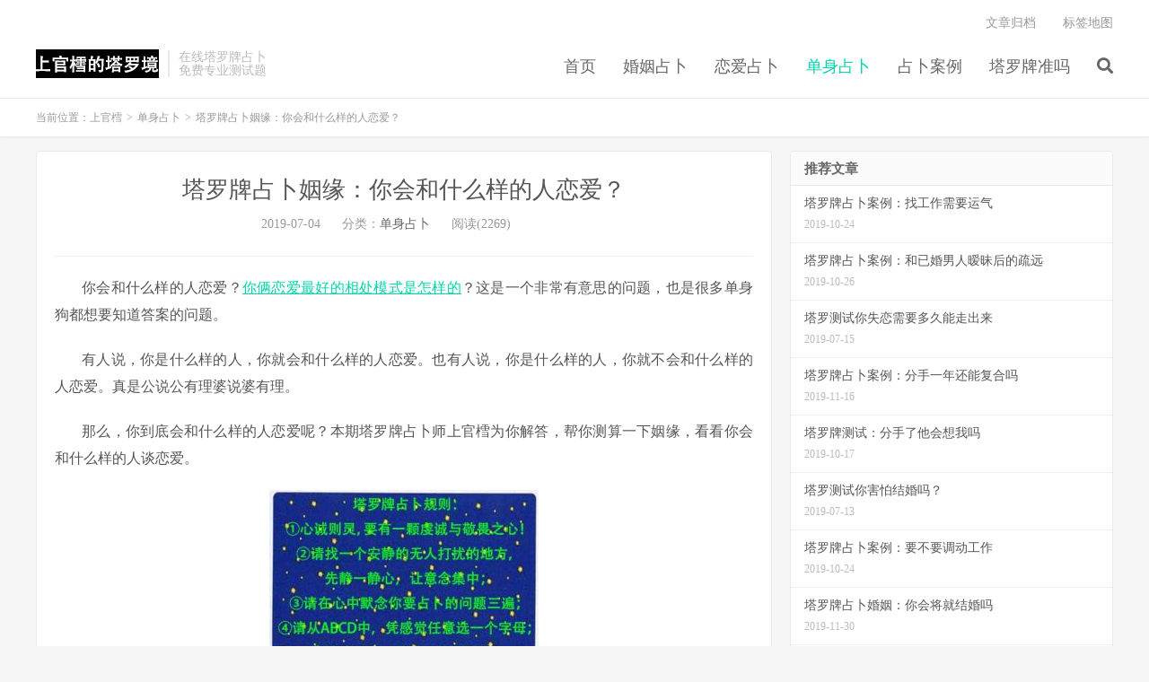

--- FILE ---
content_type: text/html; charset=UTF-8
request_url: http://www.tarot126.com/100.html
body_size: 8543
content:
<!DOCTYPE HTML>
<html>
<head>
<meta charset="UTF-8">
<link rel="dns-prefetch" href="//apps.bdimg.com">
<meta http-equiv="X-UA-Compatible" content="IE=11,IE=10,IE=9,IE=8">
<meta name="viewport" content="width=device-width, initial-scale=1.0, user-scalable=0, minimum-scale=1.0, maximum-scale=1.0">
<meta name="apple-mobile-web-app-title" content="上官樰">
<meta http-equiv="Cache-Control" content="no-siteapp">
<title>塔罗牌占卜姻缘：你会和什么样的人恋爱？_上官樰</title>
<link rel='dns-prefetch' href='//s.w.org' />
<link rel='stylesheet' id='_bootstrap-css'  href='http://www.tarot126.com/wp-content/themes/dux/css/bootstrap.min.css?ver=6.4' type='text/css' media='all' />
<link rel='stylesheet' id='_fontawesome-css'  href='http://www.tarot126.com/wp-content/themes/dux/css/font-awesome.min.css?ver=6.4' type='text/css' media='all' />
<link rel='stylesheet' id='_main-css'  href='http://www.tarot126.com/wp-content/themes/dux/css/main.css?ver=6.4' type='text/css' media='all' />
<link rel='https://api.w.org/' href='http://www.tarot126.com/wp-json/' />
<link rel='prev' title='塔罗牌姻缘占卜：近期会有人暗恋你吗？' href='http://www.tarot126.com/95.html' />
<link rel='next' title='塔罗牌测试爱情：你俩恋爱最好的相处模式是怎样的？' href='http://www.tarot126.com/106.html' />
<link rel="canonical" href="http://www.tarot126.com/100.html" />
<link rel="alternate" type="application/json+oembed" href="http://www.tarot126.com/wp-json/oembed/1.0/embed?url=http%3A%2F%2Fwww.tarot126.com%2F100.html" />
<link rel="alternate" type="text/xml+oembed" href="http://www.tarot126.com/wp-json/oembed/1.0/embed?url=http%3A%2F%2Fwww.tarot126.com%2F100.html&#038;format=xml" />
                <script language="Javascript">
                    document.oncontextmenu=new Function("event.returnValue=false");
                </script>
                                <style type="text/css">
                    body{
                        -moz-user-select:none; /*火狐*/
                        -webkit-user-select:none; /*webkit浏览器*/
                        -ms-user-select:none; /*IE10*/
                        -khtml-user-select:none; /*早期浏览器*/
                        user-select:none;
                    }
                </style>
                <script language="Javascript">
             document.ondragstart=function(){return false};
		    document.onselectstart =function(){return false};
		    document.onbeforecopy=function(){return false};
		    document.onmouseup=function(){document.selection.empty();};
			document.onselect=function(){document.selection.empty();};
			document.oncopy=function(){document.selection.empty();};
                </script>
                                <script type='text/javascript'>
                 

    				//禁用开发者工具F12
    				document.onkeydown = function () {
       				 if (window.event && window.event.keyCode == 123) {
            			event.keyCode = 0;
           			 event.returnValue = false;
            		return false;
        			}
   					 };
    				//如果用户在工具栏调起开发者工具，那么判断浏览器的可视高度和可视宽度是否有改变，如有改变则关闭本页面  
    				window.onresize = function () {
        			if (h != window.innerHeight || w != window.innerWidth) {
           			 window.close();
            		window.location = "about:blank";
        			}
    				}
                </script>
                                <style>
                    @media print{
                        body{display:none}
                    }
                </style>

                <script type="text/javascript">

                    document.onkeydown = function () {
                        if ((window.event && window.event.keyCode == 80) || ((event.ctrlKey))) {
                            event.keyCode = 0;
                            event.returnValue = false;
                            return false;
                        }
                    };
                </script>
                                <script>
                    window.onkeydown = function(e) {
                        if (e.ctrlKey && e.keyCode == 83) {
                            e.preventDefault();
                            e.returnValue = false;
                            return false;
                        }
                    }
                </script>
                                <script type="text/javascript">

                    document.onkeydown = function () {
                        if ((window.event && window.event.keyCode == 65) || ((event.ctrlKey))) {
                            event.keyCode = 0;
                            event.returnValue = false;
                            return false;
                        }
                    };
                </script>
                                <script type="text/javascript">
                    document.onkeydown = function () {
                        if ((window.event && window.event.keyCode == 123) || ((event.ctrlKey) || (window.event.keycode == 67))) {
                            event.keyCode = 0;
                            event.returnValue = false;
                            return false;
                        }
                    };
                </script>
                                <script type="text/javascript">
                    document.onkeydown = function () {
                        if ((window.event && window.event.keyCode == 88) || ((event.ctrlKey) || (window.event.keycode == 123))) {
                            event.keyCode = 0;
                            event.returnValue = false;
                            return false;
                        }
                    };
                </script>
                <meta name="keywords" content="圣杯国王正位, 战车正位, 星币国王正位, 魔术师正位, 单身占卜">
<meta name="description" content="你会和什么样的人恋爱？你俩恋爱最好的相处模式是怎样的？这是一个非常有意思的问题，也是很多单身狗都想要知道答案的问题。  有人说，你是什么样的人，你就会和什么样的人恋爱。也有人说，你是什么样的人，你就不会和什么样的人恋爱。真是公说公有理婆说婆有理。  那么，你到底会和什么样的人恋爱呢？本期塔罗牌占卜师上官樰为你解答，帮你测算一下姻缘，看看你会和什么样的人谈恋爱。      塔罗牌占卜答案  选择A：">
<style>a:hover, .site-navbar li:hover > a, .site-navbar li.active a:hover, .site-navbar a:hover, .search-on .site-navbar li.navto-search a, .topbar a:hover, .site-nav li.current-menu-item > a, .site-nav li.current-menu-parent > a, .site-search-form a:hover, .branding-primary .btn:hover, .title .more a:hover, .excerpt h2 a:hover, .excerpt .meta a:hover, .excerpt-minic h2 a:hover, .excerpt-minic .meta a:hover, .article-content .wp-caption:hover .wp-caption-text, .article-content a, .article-nav a:hover, .relates a:hover, .widget_links li a:hover, .widget_categories li a:hover, .widget_ui_comments strong, .widget_ui_posts li a:hover .text, .widget_ui_posts .nopic .text:hover , .widget_meta ul a:hover, .tagcloud a:hover, .textwidget a, .textwidget a:hover, .sign h3, #navs .item li a, .url, .url:hover, .excerpt h2 a:hover span, .widget_ui_posts a:hover .text span, .widget-navcontent .item-01 li a:hover span, .excerpt-minic h2 a:hover span, .relates a:hover span{color: #00D6AC;}.btn-primary, .label-primary, .branding-primary, .post-copyright:hover, .article-tags a, .pagination ul > .active > a, .pagination ul > .active > span, .pagenav .current, .widget_ui_tags .items a:hover, .sign .close-link, .pagemenu li.active a, .pageheader, .resetpasssteps li.active, #navs h2, #navs nav, .btn-primary:hover, .btn-primary:focus, .btn-primary:active, .btn-primary.active, .open > .dropdown-toggle.btn-primary, .tag-clouds a:hover{background-color: #00D6AC;}.btn-primary, .search-input:focus, #bdcs .bdcs-search-form-input:focus, #submit, .plinks ul li a:hover,.btn-primary:hover, .btn-primary:focus, .btn-primary:active, .btn-primary.active, .open > .dropdown-toggle.btn-primary{border-color: #00D6AC;}.search-btn, .label-primary, #bdcs .bdcs-search-form-submit, #submit, .excerpt .cat{background-color: #00D6AC;}.excerpt .cat i{border-left-color:#00D6AC;}@media (max-width: 720px) {.site-navbar li.active a, .site-navbar li.active a:hover, .m-nav-show .m-icon-nav{color: #00D6AC;}}@media (max-width: 480px) {.pagination ul > li.next-page a{background-color:#00D6AC;}}.post-actions .action.action-like,.pagemenu li.current-menu-item > a{background-color: #00D6AC;}.catleader h1{border-left-color: #00D6AC;}.loop-product-filters ul .current-cat>a{color: #00D6AC;}</style><link rel="shortcut icon" href="http://www.tarot126.com/favicon.ico">
<!--[if lt IE 9]><script src="http://www.tarot126.com/wp-content/themes/dux/js/libs/html5.min.js"></script><![endif]-->
</head>
<body class="post-template-default single single-post postid-100 single-format-standard nav_fixed m-excerpt-cat m-excerpt-time p_indent comment-open site-layout-2 text-justify-on m-sidebar">
<header class="header">
	<div class="container">
		<div class="logo"><a href="http://www.tarot126.com" title="塔罗牌占卜_塔罗牌在线占卜爱情测试_上官樰"><img src="http://www.tarot126.com/wp-content/uploads/2020/03/1.png" alt="塔罗牌占卜_塔罗牌在线占卜爱情测试_上官樰">上官樰</a></div>		<div class="brand">在线塔罗牌占卜<br>免费专业测试题</div>		<ul class="site-nav site-navbar">
			<li id="menu-item-6" class="menu-item menu-item-type-custom menu-item-object-custom menu-item-home menu-item-6"><a href="http://www.tarot126.com/">首页</a></li>
<li id="menu-item-9" class="menu-item menu-item-type-taxonomy menu-item-object-category menu-item-9"><a href="http://www.tarot126.com/hyzb">婚姻占卜</a></li>
<li id="menu-item-10" class="menu-item menu-item-type-taxonomy menu-item-object-category menu-item-10"><a href="http://www.tarot126.com/lazb">恋爱占卜</a></li>
<li id="menu-item-7" class="menu-item menu-item-type-taxonomy menu-item-object-category current-post-ancestor current-menu-parent current-post-parent menu-item-7"><a href="http://www.tarot126.com/dszb">单身占卜</a></li>
<li id="menu-item-1121" class="menu-item menu-item-type-taxonomy menu-item-object-category menu-item-1121"><a href="http://www.tarot126.com/zbal">占卜案例</a></li>
<li id="menu-item-34" class="menu-item menu-item-type-post_type menu-item-object-page menu-item-34"><a href="http://www.tarot126.com/tlpzm">塔罗牌准吗</a></li>
							<li class="navto-search"><a href="javascript:;" class="search-show active"><i class="fa fa-search"></i></a></li>
					</ul>
				<div class="topbar">
			<ul class="site-nav topmenu">
				<li id="menu-item-51" class="menu-item menu-item-type-post_type menu-item-object-page menu-item-51"><a href="http://www.tarot126.com/wzgd">文章归档</a></li>
<li id="menu-item-230" class="menu-item menu-item-type-post_type menu-item-object-page menu-item-230"><a href="http://www.tarot126.com/tag">标签地图</a></li>
							</ul>
					</div>
							<i class="fa fa-bars m-icon-nav"></i>
					</div>
</header>
<div class="site-search">
	<div class="container">
		<form method="get" class="site-search-form" action="http://www.tarot126.com/" ><input class="search-input" name="s" type="text" placeholder="输入关键字" value=""><button class="search-btn" type="submit"><i class="fa fa-search"></i></button></form>	</div>
</div>
	<div class="breadcrumbs">
		<div class="container">当前位置：<a href="http://www.tarot126.com">上官樰</a> <small>></small> <a href="http://www.tarot126.com/dszb">单身占卜</a> <small>></small> 塔罗牌占卜姻缘：你会和什么样的人恋爱？</div>
	</div>
<section class="container">
	<div class="content-wrap">
	<div class="content">
				<header class="article-header">
			<h1 class="article-title"><a href="http://www.tarot126.com/100.html">塔罗牌占卜姻缘：你会和什么样的人恋爱？</a></h1>
			<div class="article-meta">
				<span class="item">2019-07-04</span>
												<span class="item">分类：<a href="http://www.tarot126.com/dszb" rel="category tag">单身占卜</a></span>
				<span class="item post-views">阅读(2269)</span>								<span class="item"></span>
			</div>
		</header>
		<article class="article-content">
						<p>你会和什么样的人恋爱？<a href="http://www.tarot126.com/106.html">你俩恋爱最好的相处模式是怎样的</a>？这是一个非常有意思的问题，也是很多单身狗都想要知道答案的问题。</p>
<p>有人说，你是什么样的人，你就会和什么样的人恋爱。也有人说，你是什么样的人，你就不会和什么样的人恋爱。真是公说公有理婆说婆有理。</p>
<p>那么，你到底会和什么样的人恋爱呢？本期塔罗牌占卜师上官樰为你解答，帮你测算一下姻缘，看看你会和什么样的人谈恋爱。</p>
<p><img class="alignnone size-medium wp-image-13" src="http://www.tarot126.com/wp-content/uploads/2019/06/占卜规则-300x197.jpg" alt="占卜规则" width="300" height="197" srcset="http://www.tarot126.com/wp-content/uploads/2019/06/占卜规则-300x197.jpg 300w, http://www.tarot126.com/wp-content/uploads/2019/06/占卜规则.jpg 458w" sizes="(max-width: 300px) 100vw, 300px" /></p>
<p><img class="alignnone size-medium wp-image-101" src="http://www.tarot126.com/wp-content/uploads/2019/07/海盗圣杯国王-167x300.jpg" alt="海盗圣杯国王" width="167" height="300" srcset="http://www.tarot126.com/wp-content/uploads/2019/07/海盗圣杯国王-167x300.jpg 167w, http://www.tarot126.com/wp-content/uploads/2019/07/海盗圣杯国王.jpg 189w" sizes="(max-width: 167px) 100vw, 167px" /></p>
<p><strong><a href="http://www.tarot126.com/">塔罗牌占卜</a>答案</strong></p>
<p><strong>选择A：<a href="http://www.tarot126.com/tag/sbgwzw">圣杯国王正位</a></strong></p>
<p>解读：根据这张塔罗牌来看，他有着相当丰富的情感经历，谈过N次恋爱，阅人无数，可以说是情场老手，这让他早就已经百毒不侵了。他在恋爱中是非常自信的，似乎一切都在他的掌控当中，他很清楚自己想要什么，如果他追求你，那么他就不会轻易放手。</p>
<p>你很容易被他征服，你觉得他就是那个可以和你共度一生的人。为了他，你愿意付出，你愿意牺牲，你愿意做他的影子，你是多么渴望可以和他朝夕相处、形影不离。然而他却是像一阵风一样在你身旁穿梭，你根本抓不住他的心，你也留不住他的人。</p>
<p><img class="alignnone size-medium wp-image-102" src="http://www.tarot126.com/wp-content/uploads/2019/07/海盗钱币国王-167x300.jpg" alt="海盗钱币国王" width="167" height="300" srcset="http://www.tarot126.com/wp-content/uploads/2019/07/海盗钱币国王-167x300.jpg 167w, http://www.tarot126.com/wp-content/uploads/2019/07/海盗钱币国王.jpg 189w" sizes="(max-width: 167px) 100vw, 167px" /></p>
<p><strong>选择B：<a href="http://www.tarot126.com/tag/xbgwzw">星币国王正位</a></strong></p>
<p>解读：根据这张塔罗牌来看，他是一个低调奢华有内涵的人，他非常有品位，注重生活品质，懂得怎么生活。他是一个责任感非常强的人，当他和你确定恋爱关系的那一天起，他就已经把你看成他生命中不可或缺的一部分，他会努力、用心去爱你，会给你足够的安全感，给你优渥的物质生活。</p>
<p>不过，他并不是一个浪漫主义的人，不大懂得制造惊喜之类的，所以你们的情人节可能没有玫瑰花和烛光晚餐，你的生日可能没有派对舞会，他的求婚可能没有空降的惊喜。这些表面的浮华对他来说早已是千帆过尽，他更多的是实实在在的付出。</p>
<p><img class="alignnone size-medium wp-image-103" src="http://www.tarot126.com/wp-content/uploads/2019/07/海盗魔术师-167x300.jpg" alt="海盗魔术师" width="167" height="300" srcset="http://www.tarot126.com/wp-content/uploads/2019/07/海盗魔术师-167x300.jpg 167w, http://www.tarot126.com/wp-content/uploads/2019/07/海盗魔术师.jpg 189w" sizes="(max-width: 167px) 100vw, 167px" /></p>
<p><strong>选择C：<a href="http://www.tarot126.com/tag/msszw">魔术师正位</a></strong></p>
<p>解读：根据这张塔罗牌来看，他讨厌默默无闻，他喜欢站在聚光灯下，享受全场的欢呼，成为全场的焦点。他的确是一个很有才华的人，所以身边总是不缺少小迷妹围着他转，他享受被这些粉丝追捧和簇拥的感受。而你却偏偏爱上了他，于是你不得不变得乖巧，你不得不变得听话，你不得不放弃自我，你不得不对他百依百顺。因为他是那么地骄傲，他会俯视你，他会对你呼来喝去。</p>
<p>但是，即便你这样委曲求全，你依然没法赢得他的真心，因为他是一个非常贪心的人，是一个喜欢沾花惹草的人，灯红酒绿与声色犬马，这才是他想要的生活，他怎么会为你一个人而留守呢？</p>
<p><img class="alignnone size-medium wp-image-104" src="http://www.tarot126.com/wp-content/uploads/2019/07/海盗战车-167x300.jpg" alt="海盗战车" width="167" height="300" srcset="http://www.tarot126.com/wp-content/uploads/2019/07/海盗战车-167x300.jpg 167w, http://www.tarot126.com/wp-content/uploads/2019/07/海盗战车.jpg 189w" sizes="(max-width: 167px) 100vw, 167px" /></p>
<p><strong>选择D：<a href="http://www.tarot126.com/tag/zczw">战车正位</a></strong></p>
<p>解读：根据这张塔罗牌来看，他是一个理性远大于感性的人，他是一个自我自私的人，因此他经常会为了一些鸡毛蒜皮的小事就和你吵架，甚至和你针尖对麦芒，让你感受不到恋爱的快乐和温暖。爱情应该是讲情意，而不是讲道理的，但是他却始终搞不懂这一点。</p>
<p>很多时候，你只是希望有一个温暖的怀抱，你只是希望有一颗宽容大度的心，你只是希望可以有一个人让自己偶尔小作一下，你只是希望在自己身体不适的时候，有一个人可以给自己端上一杯姜茶。然而，在他这里，你似乎永远得不到这些。</p>
		</article>
						            <div class="post-actions">
            	<a href="javascript:;" etap="like" class="post-like action action-like" data-pid="100"><i class="fa fa-thumbs-o-up"></i>赞(<span>2</span>)</a>            	            	            </div>
        				
					<div class="action-share"><div class="bdsharebuttonbox">
<span>分享到：</span>
<a class="bds_qzone" data-cmd="qzone" title="分享到QQ空间"></a>
<a class="bds_tsina" data-cmd="tsina" title="分享到新浪微博"></a>
<a class="bds_weixin" data-cmd="weixin" title="分享到微信"></a>
<a class="bds_tqq" data-cmd="tqq" title="分享到腾讯微博"></a>
<a class="bds_sqq" data-cmd="sqq" title="分享到QQ好友"></a>
<a class="bds_bdhome" data-cmd="bdhome" title="分享到百度新首页"></a>
<a class="bds_tqf" data-cmd="tqf" title="分享到腾讯朋友"></a>
<a class="bds_youdao" data-cmd="youdao" title="分享到有道云笔记"></a>
<a class="bds_more" data-cmd="more">更多</a> <span>(</span><a class="bds_count" data-cmd="count" title="累计分享0次">0</a><span>)</span>
</div>
<script>
window._bd_share_config = {
    common: {
		"bdText"     : "",
		"bdMini"     : "2",
		"bdMiniList" : false,
		"bdPic"      : "",
		"bdStyle"    : "0",
		"bdSize"     : "24"
    },
    share: [{
        bdCustomStyle: "http://www.tarot126.com/wp-content/themes/dux/css/share.css"
    }]
}
with(document)0[(getElementsByTagName("head")[0]||body).appendChild(createElement("script")).src="http://bdimg.share.baidu.com/static/api/js/share.js?cdnversion="+~(-new Date()/36e5)];
</script></div>
		
		<div class="article-tags">标签：<a href="http://www.tarot126.com/tag/sbgwzw" rel="tag">圣杯国王正位</a><a href="http://www.tarot126.com/tag/zczw" rel="tag">战车正位</a><a href="http://www.tarot126.com/tag/xbgwzw" rel="tag">星币国王正位</a><a href="http://www.tarot126.com/tag/msszw" rel="tag">魔术师正位</a></div>
		
		
		            <nav class="article-nav">
                <span class="article-nav-prev">上一篇<br><a href="http://www.tarot126.com/95.html" rel="prev">塔罗牌姻缘占卜：近期会有人暗恋你吗？</a></span>
                <span class="article-nav-next">下一篇<br><a href="http://www.tarot126.com/106.html" rel="next">塔罗牌测试爱情：你俩恋爱最好的相处模式是怎样的？</a></span>
            </nav>
        
				<div class="relates"><div class="title"><h3>相关推荐</h3></div><ul><li><a href="http://www.tarot126.com/912.html">爱情测试：他舍得为你付出吗</a></li><li><a href="http://www.tarot126.com/351.html">韦特塔罗牌魔术师正位/魔术师逆位牌意解释</a></li><li><a href="http://www.tarot126.com/136.html">塔罗测试他是你的正缘还是孽缘</a></li><li><a href="http://www.tarot126.com/106.html">塔罗牌测试爱情：你俩恋爱最好的相处模式是怎样的？</a></li><li><a href="http://www.tarot126.com/73.html">塔罗牌婚姻测试：你最适合找个什么样的老公？</a></li><li><a href="http://www.tarot126.com/919.html">塔罗牌测试你是否喜欢上他了</a></li><li><a href="http://www.tarot126.com/478.html">塔罗牌测试：分手了他会想我吗</a></li><li><a href="http://www.tarot126.com/470.html">相亲女生主动就输了？让塔罗牌告诉你答案！</a></li></ul></div>					</div>
	</div>
	<div class="sidebar">
<div class="widget widget_ui_posts"><h3>推荐文章</h3><ul class="nopic"><li><a href="http://www.tarot126.com/527.html"><span class="text">塔罗牌占卜案例：找工作需要运气</span><span class="muted">2019-10-24</span></a></li>
<li><a href="http://www.tarot126.com/547.html"><span class="text">塔罗牌占卜案例：和已婚男人暧昧后的疏远</span><span class="muted">2019-10-26</span></a></li>
<li><a href="http://www.tarot126.com/164.html"><span class="text">塔罗测试你失恋需要多久能走出来</span><span class="muted">2019-07-15</span></a></li>
<li><a href="http://www.tarot126.com/857.html"><span class="text">塔罗牌占卜案例：分手一年还能复合吗</span><span class="muted">2019-11-16</span></a></li>
<li><a href="http://www.tarot126.com/478.html"><span class="text">塔罗牌测试：分手了他会想我吗</span><span class="muted">2019-10-17</span></a></li>
<li><a href="http://www.tarot126.com/155.html"><span class="text">塔罗测试你害怕结婚吗？</span><span class="muted">2019-07-13</span></a></li>
<li><a href="http://www.tarot126.com/532.html"><span class="text">塔罗牌占卜案例：要不要调动工作</span><span class="muted">2019-10-24</span></a></li>
<li><a href="http://www.tarot126.com/900.html"><span class="text">塔罗牌占卜婚姻：你会将就结婚吗</span><span class="muted">2019-11-30</span></a></li>
<li><a href="http://www.tarot126.com/410.html"><span class="text">塔罗测试：知道你为什么单身吗？</span><span class="muted">2019-10-08</span></a></li>
<li><a href="http://www.tarot126.com/485.html"><span class="text">塔罗牌占卜案例：情侣之间出现矛盾</span><span class="muted">2019-10-18</span></a></li>
</ul></div><div class="widget widget_ui_posts"><h3>热门文章</h3><ul class="nopic"><li><a href="http://www.tarot126.com/439.html"><span class="text">塔罗牌占卜：我们还会见面吗</span><span class="muted">2019-10-12</span></a></li>
<li><a href="http://www.tarot126.com/536.html"><span class="text">塔罗牌占卜案例：未来三个月的桃花运</span><span class="muted">2019-10-25</span></a></li>
<li><a href="http://www.tarot126.com/19.html"><span class="text">塔罗牌爱情占卜：你们分手后还能复合吗？</span><span class="muted">2019-06-26</span></a></li>
<li><a href="http://www.tarot126.com/478.html"><span class="text">塔罗牌测试：分手了他会想我吗</span><span class="muted">2019-10-17</span></a></li>
<li><a href="http://www.tarot126.com/136.html"><span class="text">塔罗测试他是你的正缘还是孽缘</span><span class="muted">2019-07-10</span></a></li>
<li><a href="http://www.tarot126.com/12.html"><span class="text">塔罗牌占卜：抽一张牌，测试你今年桃花运旺不旺！</span><span class="muted">2019-06-26</span></a></li>
<li><a href="http://www.tarot126.com/861.html"><span class="text">塔罗牌占卜案例：未来三个月桃花运预测</span><span class="muted">2019-11-17</span></a></li>
<li><a href="http://www.tarot126.com/502.html"><span class="text">塔罗牌占卜案例：断联多久表明没希望了？</span><span class="muted">2019-10-21</span></a></li>
<li><a href="http://www.tarot126.com/79.html"><span class="text">塔罗牌婚姻测试：你哪一点最吸引你老公？</span><span class="muted">2019-06-30</span></a></li>
<li><a href="http://www.tarot126.com/485.html"><span class="text">塔罗牌占卜案例：情侣之间出现矛盾</span><span class="muted">2019-10-18</span></a></li>
</ul></div><div class="widget widget_categories"><h3>分类目录</h3>		<ul>
	<li class="cat-item cat-item-3"><a href="http://www.tarot126.com/dszb" >单身占卜</a> (19)
</li>
	<li class="cat-item cat-item-89"><a href="http://www.tarot126.com/zbal" >占卜案例</a> (25)
</li>
	<li class="cat-item cat-item-90"><a href="http://www.tarot126.com/pz" >塔罗牌牌阵</a> (36)
</li>
	<li class="cat-item cat-item-4"><a href="http://www.tarot126.com/bk" >塔罗牌百科</a> (8)
</li>
	<li class="cat-item cat-item-1"><a href="http://www.tarot126.com/hyzb" >婚姻占卜</a> (11)
</li>
	<li class="cat-item cat-item-2"><a href="http://www.tarot126.com/lazb" >恋爱占卜</a> (16)
</li>
	<li class="cat-item cat-item-95"><a href="http://www.tarot126.com/ttpy" >透特牌义</a> (20)
</li>
	<li class="cat-item cat-item-92"><a href="http://www.tarot126.com/wtpy" >韦特牌意</a> (290)
</li>
		</ul>
</div></div></section>


<footer class="footer">
	<div class="container">
						<p>&copy; 2026 <a href="http://www.tarot126.com">上官樰</a> &nbsp; <a href="http://www.tarot126.com/sitemap.xml">网站地图</a>
<a href="https://beian.miit.gov.cn/"
rel="nofollow">浙ICP备18047539号-2</a></p>
		<script type="text/javascript">var cnzz_protocol = (("https:" == document.location.protocol) ? "https://" : "http://");document.write(unescape("%3Cspan id='cnzz_stat_icon_1277753872'%3E%3C/span%3E%3Cscript src='" + cnzz_protocol + "s96.cnzz.com/z_stat.php%3Fid%3D1277753872%26show%3Dpic' type='text/javascript'%3E%3C/script%3E"));</script>	</div>
</footer>


<div class="rollbar rollbar-rb"><ul><li class="rollbar-totop"><a href="javascript:(jsui.scrollTo());"><i class="fa fa-angle-up"></i><span>回顶</span></a><h6>回顶部<i></i></h6></li></ul></div>
<script>
window.jsui={
	www: 'http://www.tarot126.com',
	uri: 'http://www.tarot126.com/wp-content/themes/dux',
	ver: '6.4',
	roll: [],
	ajaxpager: '0',
	url_rp: 'http://www.tarot126.com/tlpzm'
};
</script>
<script type='text/javascript' src='http://www.tarot126.com/wp-content/themes/dux/js/libs/jquery.min.js?ver=6.4'></script>
<script type='text/javascript' src='http://www.tarot126.com/wp-content/themes/dux/js/libs/bootstrap.min.js?ver=6.4'></script>
<script type='text/javascript' src='http://www.tarot126.com/wp-content/themes/dux/js/loader.js?ver=6.4'></script>
<script type='text/javascript' src='http://www.tarot126.com/wp-includes/js/wp-embed.min.js?ver=4.9.26'></script>
</body>
</html>

--- FILE ---
content_type: text/css
request_url: http://www.tarot126.com/wp-content/themes/dux/css/main.css?ver=6.4
body_size: 26426
content:
body{font-family: 'Microsoft Yahei';color: #555;}
ul,ol,dl,dt,dd{margin: 0;padding: 0}
ul{list-style: none;}
table{font-size: 12px;}
.table > thead > tr > th, .table > tbody > tr > th, .table > tfoot > tr > th, .table > thead > tr > td, .table > tbody > tr > td, .table > tfoot > tr > td{vertical-align: middle;padding: 10px;border-top-color: #eee;}
a{color: #666;}
a:hover{color: #45B6F7;text-decoration: none;}
a:focus{outline: 0;text-decoration: none;}
.thumbnail{border: none;padding: 0;margin: 0}
.btn{border-radius: 2px;padding: 6px 15px;}
.btn-xs, .btn-group-xs > .btn{border-radius: 2px;padding: 3px 6px;}
.btn-sm, .btn-group-sm > .btn{border-radius: 2px;padding: 5px 12px;}
.btn-lg, .btn-group-lg > .btn{font-size: 18px;border-radius: 4px;padding: 12px 28px;}
.btn-default{border-color: #ddd;color: #666;}
.btn-default:hover, .btn-default:focus, .btn-default:active, .btn-default.active, .open > .dropdown-toggle.btn-default{border-color: #bbb;color: #444;}
.btn-primary{background-color: #45B6F7;border-color: #45B6F7;}
.btn-primary:hover, .btn-primary:focus, .btn-primary:active, .btn-primary.active, .open > .dropdown-toggle.btn-primary{background-color: #45B6F7;border-color: #45B6F7;opacity: 0.85;
filter:alpha(opacity=85);}
.btn-danger{background-color: #FF5E52;border-color: #FF5E52;}
.btn-danger:hover, .btn-danger:focus, .btn-danger:active, .btn-danger.active, .open > .dropdown-toggle.btn-danger{background-color: #EF4639;border-color: #EF4639;}

.label{border-radius: 2px;font-weight: normal;padding: 0 3px;}
.label-primary{background-color: #45B6F7;}

.modal-content{border-radius: 4px;border: none;}


@media (min-width:768px){.container{width:auto}}
@media (min-width:992px){.container{width:auto}}
@media (min-width:1200px){.container{width:auto}}


img{max-width: 100%;}

body{background-color:#f6f6f6;position:relative;	/*margin-top: 79px;*/}
.container{position:relative;margin:0 auto;max-width:1200px;padding:0;}
.header{position:relative;z-index: 99;top:0;left:0;right:0;background-color:#fff;padding:55px 0 20px;margin-bottom:15px;border-bottom:1px solid #EAEAEA;	/*box-shadow: 0 1px 4px rgba(0,0,0,.05);*/border-color:rgba(0,0,0,.08);box-shadow:0 1px 3px rgba(0,0,0,.03);-webkit-transition:all 0.25s;
	-moz-transition:all 0.25s;
	-ms-transition:all 0.25s;
	-o-transition:all 0.25s;
	transition:all 0.25s;}


.site-minicat .header,
.page-template-pagesnavs-php .header,
.page-template-pagestheme-php .header,
.page-template-pagestools-php .header,
.page-template-pagesthemes-php .header,
.category-job .header{box-shadow: none;border-bottom: none;margin-bottom: 0;}


#focusslide{margin-bottom: 15px;z-index: 0;overflow: hidden;border-radius: 4px;}
@media (max-width:640px){
	#focusslide{border-radius: 0;margin-bottom: 0;}
	#focusslide .swiper-button-next, #focusslide .swiper-button-prev{display: none !important;}
}

.content-wrap{width:100%;float:left;}
.content{position:relative;min-height:500px;margin-right:380px;margin-bottom:15px;}
.sidebar{float:left;margin-left:-360px;width:360px;position:relative;}
.single .content{padding:0 20px;background-color:#fff;border:1px solid #eaeaea;border-radius:4px;}


.site-layout-1 .content{margin-right:0;}

.site-layout-3 .content{margin-left:380px;margin-right: 0;}
.site-layout-3 .sidebar{float: left;margin-left: -100%;}
.site-layout-3 .container-page .content{margin-left: 0;}
.site-layout-3.page .content.resetpass{margin-left: 0;}
.site-layout-3 .container-no-sidebar .content{margin-left: 0;}
@media (max-width:1024px){
	.site-layout-3 .content{margin-left: 0;}
}

.single-format-aside .content{margin-right: 0;margin-left: 0;}



/* logo ======================================================================================================== */
.logo{overflow:hidden;float:left;margin:0;}
.logo a{height:32px;display:block;overflow:hidden;font-size:0;}
.logo img{vertical-align:top;max-height:32px;display:block;margin-bottom:32px;}
.brand{font-size:14px;float:left;line-height:15px;color:#bbb;padding-left:10px;position:relative;top:1px;border-left:2px solid #eaeaea;margin-left:10px;overflow:hidden;height:30px;}


/* site-navbar ======================================================================================================== */

.site-navbar{float:right;font-size:18px;margin-bottom: -5px;}
.site-navbar li{position:relative;float:left;}
.site-navbar li:hover{z-index:2}
.site-navbar a{display:block;padding: 7px 0;color:#666;}
.site-navbar li:hover > a,
.site-navbar li.active a:hover,
.site-navbar a:hover{color:#45B6F7;}

.site-navbar .fa{width: 18px;}
.site-navbar .fa-angle-down{width: 11px;}

.search-on .site-navbar li.navto-search a{color: #45B6F7;}

.topbar{position:absolute;top:-39px;left:0;right:0;margin-bottom:20px;color:#999;}
.topbar a{color:#999;}
.topbar a:hover{color:#45B6F7;}
.topmenu{float:right;margin-top: -7px;}
.topmenu li{position:relative;float:left;}
.topmenu li:hover{z-index:2}
.topmenu a{display:block;padding:7px 0;color:#999;}

.topmenu .red{color: #FF5E52;display: inline-block;}
.topmenu .red:hover{color: #FF5E52;text-decoration: underline;}

.topbar-off .header{padding-top: 20px;}
.topbar-off .site-navbar{margin-top: -2px;}



.site-nav>li{margin-left: 30px;}
.site-nav>li.menu-item-has-children>a{padding-right: 13px;} 
.site-nav>li.menu-item-has-children:hover a::after{-webkit-transform: rotate(180deg);-moz-transform: rotate(180deg);-o-transform: rotate(180deg);transform: rotate(180deg);margin-top: -10px;} 
.site-nav>li.menu-item-has-children>a::after {content: "\f107";font-family: "Font Awesome 5 Free";font-weight:900;font-size: inherit;text-rendering: auto;-webkit-font-smoothing: antialiased;-moz-osx-font-smoothing: grayscale;position: absolute;top: 50%;right: 0;margin-top: -8px;font-size: 13px;    -webkit-transition: all 0.25s;-moz-transition: all 0.25s;-ms-transition: all 0.25s;-o-transition: all 0.25s;transition: all 0.25s;}
.site-nav .sub-menu{-webkit-transition: all .3s ease-in-out;-moz-transition: all .3s ease-in-out;transition: all .3s ease-in-out;visibility: hidden;opacity: 0;position: absolute;top: 100%;left: 50%;margin-top: -25px;background-color: #fff;font-size: 14px;padding: 6px 0;border: 1px solid #ccc;box-shadow: 0 0 10px rgba(0,0,0,0.1);line-height: 1.4;width: 140px;margin-left: -77px;list-style: none;text-align: center;border-radius: 2px;}
.site-nav>li>.sub-menu::before, .site-nav .sub-menu::after {content: '';position: absolute;top: -5px;left: 50%;margin-left: -3px;border-left: 5px solid transparent;border-right: 5px solid transparent;}
.site-nav>li>.sub-menu::before {border-bottom: 5px solid #aaa;}
.site-nav>li>.sub-menu::after {border-bottom: 5px solid #fff;margin-top: 1px;}
.site-nav .sub-menu li{float: none;}
.site-nav .sub-menu a{padding: 7px 10px;}
.site-nav .sub-menu a:hover{background-color: #f6f6f6;}
.site-nav li:hover > .sub-menu{visibility: visible;opacity: 1;margin-top: 0px;}
.site-nav ul .sub-menu{left: 100%;margin-left: 0;top: -7px;margin-top: 0;margin-left: -25px;}
.site-nav ul .sub-menu::before, .site-nav ul .sub-menu::after{content: '';position: absolute;left: -5px;top: 17px;border-top: 5px solid transparent;border-bottom: 5px solid transparent;}
.site-nav ul .sub-menu::before {border-right: 5px solid #c9c9c9;}
.site-nav ul .sub-menu::after {border-right: 5px solid #fff;margin-right: 1px;}
.site-nav ul li:hover > .sub-menu{margin-left: 0;}
.site-nav li:hover .fa-angle-down{-webkit-transform:rotate(180deg);-moz-transform:rotate(180deg);-o-transform:rotate(180deg);transform:rotate(180deg);}
.site-nav li.current-menu-item > a, .site-nav li.current-menu-parent > a{color: #45B6F7;}


.sign-info{font-size: 12px;clear: both;	margin-top: 10px;}

.site-search{background-color: #fff;background-color: rgba(255,255,255,0.95);position: absolute;top:-50px;left:0;right:0;height: 100px;z-index: 8;opacity: 0}
.search-on .site-search{top: 108px;opacity: 1}
.site-search-form{padding: 25px 20%;overflow: hidden;}
.search-input{float:left;color:#999;border:solid 1px #ddd;width:85%;height: 50px;padding: 4px 12px;border-right: none;font-size: 16px;border-radius: 2px 0 0 2px;outline: none}
.search-input:focus{border-color: #45B6F7;}
.search-btn{color:#fff;border: none;background: #45B6F7;height: 50px;font-size: 16px;padding: 0 12px;border-radius: 0 2px 2px 0;width: 15%;}
.search-btn:hover, .search-btn:focus{color:#fff;opacity: 0.85;filter:alpha(opacity=85);}
.search-btn .fa{font-size: 16px;width: 16px;}
.site-search-form a{margin-left: 20px;color: #999;}
.site-search-form a:hover{color: #45B6F7;}

/*#bdcs{padding: 25px 20%;overflow: hidden;}
#bdcs .bdcs-search-form-input{float:left;color:#999;border:solid 1px #ddd;width:85%;height: 50px;padding: 4px 12px;border-right: none;font-size: 16px;border-radius: 2px 0 0 2px;outline: none}
#bdcs .bdcs-search-form-input:focus{border-color: #45B6F7;}
#bdcs .bdcs-search-form-submit {color:#fff;border: none;background: #45B6F7;height: 50px;font-size: 16px;padding: 0 12px;border-radius: 0 2px 2px 0;width: 15%;outline: none}
#bdcs .bdcs-search-form-submit:hover, 
#bdcs .bdcs-search-form-submit:focus{color:#fff;opacity: 0.85;filter:alpha(opacity=85);}*/

.search .site-search{position: relative;margin: -15px 0 15px;border-bottom: 1px solid #eaeaea;opacity: 1;top: 0;}

.topbar-off.search-on .site-search{top: 73px;}


/* branding ======================================================================================================== */
.branding{position:relative;z-index:9;text-align:center;padding:70px 20px;}
.branding h1,
.branding h2{margin:0 0 20px;font-size:33px;}
.branding h1 .fa,
.branding h2 .fa{display:block;margin-bottom:10px;}
.branding .btn{margin:0 10px;}
.branding-primary{background-color:#45B6F7;color:#fff;}
.branding-primary p{font-weight:bold;font-size:12px;color:#fff;margin-bottom:0;}
.branding-primary p strong{color:#2C7EB3;}
.branding-primary .btn{border-color:#fff;color:#fff;}
.branding-primary .btn:hover{background-color:#fff;color:#45B6F7;}
.branding-black{background-color:#444;}
.branding-black h1,
.branding-black h2{color:#ccc;}
.branding-black .btn{border-color:#ccc;color:#ccc;}
.branding-black .btn:hover{background-color:#ccc;color:#444;}
.branding-white{background-color:#fff;}
.branding-white h1{color:#888;}
.branding-sm{padding-top:40px;padding-bottom:40px;}
.branding-mb{margin-bottom:15px;}


/* title ======================================================================================================== */


.title{margin-bottom: 5px;overflow: hidden;}
.title h3{font-size: 15px;margin: 0;float: left;font-weight: bold;}
.title .more{float: right;}
.title .more a{display: inline-block;margin-left: 20px;color: #999;}
.title .more a:hover{color: #45B6F7;}

.pagetitle{margin-bottom: 10px;overflow: hidden;}
.pagetitle h1,  .pagetitle h2{font-size: 15px;font-weight: bold;margin: 0;float: left;}
.pagetitle small{margin-left: 10px;position: relative;top: 2px;color: #999;}

.title .pull-right{font-size:12px;position:relative;bottom:-4px;}
.title .pull-right a{color:#bbb;}
.title .pull-right a:hover{color:#999;}
.single .title{border-bottom:1px solid #eaeaea;padding-bottom:10px;}

/* ads ======================================================================================================== */
.orbui{position:relative;overflow:hidden;text-align:center;}
.orbui img{max-width:100%;}
.orbui-large{margin-bottom:30px;}
.orbui-large img{max-width:100%}
.orbui-post{margin-bottom:30px;}
.orbui-index,
.orbui-tag,
.orbui-cat,
.orbui-search{margin-bottom:15px;}
.orbui-index{margin-top: 10px;}
.orbui-post-01{margin-bottom:20px;}
.orbui-your{display:block;background-color:#FBFBFB;border:2px dashed #BBB;color:#AAA;font-size:15px;text-align:center;overflow:hidden;clear:both;}
.orbui-your:hover{border-color:#FF5E52;color:#FF5E52;}
.orbui-pcat-01{margin-top: 20px;}
.orbui-site-01{margin-bottom: 15px;}

@media (max-width:640px){
	.orbui-pcat-01{margin-top: -10px;margin-bottom: 10px;}
	.orbui-index{margin-bottom: 0;margin-top: 0;}
}




/* excerpt ======================================================================================================== */

.excerpt{border:1px solid #eaeaea;padding:20px 20px 20px 215px;overflow:hidden;background-color:#fff;margin-bottom:-1px;}
.excerpt .post-linkto{text-align:right;margin-bottom:0;margin-top: 5px;}
.excerpt-text{padding-left:20px;}
.excerpt-text .note{margin-bottom:0;}
.excerpt-1{border-radius:4px 4px 0 0}
.excerpt-10{border-radius:0 0 4px 4px}
.excerpt:hover{background-color:#f9f9f9;position:relative;z-index:2;}
.excerpt .focus{float:left;margin-left:-195px;width:180px;}
.excerpt .thumb{width:180px;height:123px;}
.excerpt header{margin-bottom:10px;}
.excerpt .cat{color:#fff;background-color:#45BCF9;padding:3px 6px;font-size:12px;display:inline-block;position:relative;top:-2px;margin-right:6px;}
.excerpt .cat:hover{opacity:0.85;filter:alpha(opacity=85);}
.excerpt .cat i{position:absolute;top:50%;margin-top:-4px;right:-4px;display:inline-block;width:0;height:0;vertical-align:middle;border-left:4px solid #45BCF9;border-top:4px solid transparent;border-bottom:4px solid transparent;}
.excerpt h2{display:inline;font-size:18px;line-height:1.4;margin-top:0;font-weight:bold;}
.excerpt h2 a{color:#555;}
.excerpt h2 a:hover{color:#45B6F7;}
.excerpt h2 a span{color:#FF5E52;}
.excerpt h2 a:hover span{color:#45B6F7;}
.excerpt time,
.excerpt .pv,
.excerpt .pc,
.excerpt .author{margin-right:20px;}
.excerpt .post-like{float: right;}
.excerpt .note{font-size:14px;color:#999;word-wrap:break-word;line-height:1.5;margin-bottom: 0;margin-top:9px;max-height: 61px;overflow: hidden}
.excerpt .meta{color:#999;font-size:12px;margin: 0;	}
.excerpt .meta .fa{margin-right:4px;}
.excerpt .meta a{color:#999;}
.excerpt .meta a:hover{color:#45B6F7;}

.list-comments-r .excerpt .meta .pc{float:right;margin-right:0;}

.sticky-icon{line-height: 1;padding: 4px 4px;font-size: 12px;background-color: #FF5E52;color: #fff;border-radius: 2px;display: inline-block;position: relative;margin-left: 5px;top: -2px;}

@media (max-width:640px){

	.excerpt{border: none;margin: 0 0 1px;padding: 12px 150px 12px 15px;border-radius: 0 !important;}
	.excerpt:hover{background-color: #fbfbfb;}
	.excerpt .focus{float: right;margin-right: -135px;width: 120px;}
	.excerpt .thumb{width: 120px;height: 82px;}
	.excerpt header{margin-bottom: 0; height: 60px; overflow: hidden;margin-bottom: 11px;}
	.excerpt .cat{display: none;}
	.excerpt h2{font-size: 15px;line-height: 1;color: #333;font-weight: normal;text-shadow: 0.2px 0 0 #333}
	.excerpt h2 a span{text-shadow: 0.2px 0 0 #FF5E52}
	.excerpt .note{display: none;}
	.excerpt .author{display: none;}
	.excerpt .meta{line-height: 1;font-size: 11px;margin-bottom: 0;color: #bbb;}
	.excerpt .meta .fa{display: none;}
	.excerpt .meta time{margin-right: 15px;display: none;}
	.excerpt .meta .pc{color: #bbb;margin: 0;}
	.excerpt .meta .post-like{color: #bbb;}
	.excerpt .meta .post-like .fa{display: inline-block;}

	.excerpt-sticky header{text-indent:34px;position: relative;}
	.sticky-icon{position: absolute;top:1px;left:0;font-size: 10px;padding: 0;text-align: center;height: 15px;line-height: 17px;width: 28px;margin-left: 0;text-indent: 0;}

	.excerpt-text{padding-right: 15px;}
	.excerpt-text header{height: auto;}

	.m-excerpt-time .excerpt .meta time{display: inline-block;margin-right: 10px;}
	.m-excerpt-time .excerpt .meta .pv{margin-right: 10px;}

	.m-excerpt-cat .excerpt .cat{display: inline-block;font-size: 10px;padding: 0 4px;text-align: center;height: 15px;line-height: 17px;margin-left: 0;margin-right: 3px;text-indent: 0;border-radius: 2px;}
	.m-excerpt-cat .excerpt .cat i{right: -2px;}


	.m-list-thumb-left .excerpt{padding-right: 15px;padding-left: 150px;}
	.m-list-thumb-left .excerpt .focus{float: left;margin-left: -135px;}
	.m-list-thumb-left .excerpt.excerpt-text{padding-right: 15px;padding-left: 15px;}

}

@media (max-width:360px){
	.excerpt .meta{font-size: 10px;}
	.excerpt .meta time{margin-right: 8px;}
}








.excerpt-minic{border:1px solid #eaeaea;padding:20px;overflow:hidden;background-color:#fff;margin-bottom:15px;border-radius:4px;}
.excerpt-minic h2{font-size:22px;line-height:24px;margin-top:0;font-weight:bold;margin:0 0 10px;}
.excerpt-minic h2 a{color:#555;}
.excerpt-minic h2 a:hover{color:#45B6F7;}
.excerpt-minic h2 a span{color:#FF5E52;}
.excerpt-minic h2 a:hover span{color:#45B6F7;}
.excerpt-minic time,
.excerpt-minic .pv,
.excerpt-minic .pc,
.excerpt-minic .author{margin-right:20px;}
.excerpt-minic .meta{color:#999;margin-bottom:15px;font-size:12px;padding-bottom:15px;border-bottom:1px solid #eaeaea;}
.excerpt-minic .meta .fa{margin-right:4px;}
.excerpt-minic .meta a{color:#999;text-decoration:underline;}
.excerpt-minic .meta a:hover{color:#45B6F7;}
.excerpt-minic .article-content p{text-indent:30px;}
.excerpt-minic .article-content p:last-child{margin-bottom:0;}
.excerpt-minic .note{color:#666;margin-bottom:0;}

.excerpt-minic-index{}
.excerpt-minic-index h2{font-size:18px;}
.excerpt-minic-index .meta{border-bottom:none;padding-bottom:0;}
.excerpt-minic-index .red{margin-left:-8px;color:#FF5E52;}

@media (max-width:640px){
	.excerpt-minic{border: none;padding: 15px 15px 12px;margin-bottom: 0;}
	.excerpt-minic h2{line-height: 1;font-size: 15px;font-weight: normal;display: inline;}
	.excerpt-minic h2 a{color: #333;text-shadow: 0.2px 0 0 #333}
	.excerpt-minic h2 a span{}
	.excerpt-minic-index .red{text-shadow: none;}
	.excerpt-minic-index .note{font-size: 12px;margin-top: 7px;line-height: 1.5;}
}






/* article content ======================================================================================================== */
.article-header{margin-bottom:20px;padding:25px 0;border-bottom:1px solid #eee;text-align:center;}
.article-title{margin-top:0;font-size:26px;line-height:36px;}
.article-title a,
.article-title a:hover{color:#555;}
.article-title a span{color:#FF5E52;}
.article-meta{font-size:14px;color:#999;}
.article-meta .item{margin-right:20px;}

.article-content{font-size:16px;line-height:1.9;word-wrap:break-word;}
.article-content img{margin: 5px auto; display:block;max-width:100%;height:auto}
.article-content h3, .article-content h4, .article-content h5{padding:0 0;margin:20px 0;color: #555;font-weight:bold;}
.article-content h1, .article-content h2{font-weight:bold;margin:20px 0;border-bottom: 1px solid #eee;padding-bottom: 10px;}
.article-content h1{font-size:20px;}
.article-content h2{font-size:18px;}
.article-content h3{font-size:16px;}
.article-content h4{font-size:15px;}
.article-content h5{font-size:14px;}
.article-content ul, .article-content ol{margin:0 0 20px 50px}
.article-content ul{list-style: disc;}
.article-content ol{list-style: decimal;}
.article-content li{margin-bottom: 6px;}
.article-content p{margin-bottom:20px;word-wrap:break-word}
.article-content pre{word-wrap:break-word;}
.article-content table{border-top:solid 1px #ddd;border-left:solid 1px #ddd;width:100%;margin-bottom:20px}
.article-content table th{background-color:#f9f9f9;text-align:center}
.article-content table td,.article-content table th{border-bottom:solid 1px #ddd;border-right:solid 1px #ddd;padding:5px 10px}
.article-content .alignnone{margin:0 auto;}
.article-content .alignleft{float:left;text-align:left;margin-right:10px}
.article-content .aligncenter{margin: 0 auto;text-align: center;display: block;}
.article-content .alignright{float:right;text-align:right;margin-left:10px}
.article-content .wp-caption{margin-bottom: 20px;max-width: 100%}
.article-content .wp-caption img{}
.article-content .wp-caption p{margin-bottom: 10px;text-indent: 0;}
.article-content .wp-caption.alignnone{text-align: center;}
.article-content a{text-decoration:underline;color: #45B6F7;}
.article-content a:hover{color: #FF5E52;}
.article-content pre,.comment pre{margin:20px 0;font:12px/20px 'courier new';background:#272822;padding:10px 15px;color:#F8F8D4;border:none}
.article-content blockquote{margin: 30px 30px;padding: 15px 20px;font-size: 16px;color: #999;border-left: 5px solid #EEE;}
.article-content blockquote p{margin:0;padding:0;margin-bottom: 10px;}

.article-content .wp-block-image{text-align: center;}
.article-content .wp-block-image img{margin-left: auto;margin-right: auto;}

/* .article-content .wp-block-image{margin-bottom: 20px;background-color: #f6f6f6;padding: 10px 10px 1px;max-width: 100%;text-align: center;}
.article-content .wp-block-image img{margin: 0 0 5px;}
.article-content .wp-block-image figcaption{margin:0 0 10px;text-indent: 0;}
.article-content .wp-block-image.alignnone{text-align: center;}
.article-content .wp-block-image:hover figcaption{color: #45B6F7;} */

.p_indent .article-content p{text-indent: 30px;}

.post-copyright{background-color:#eee;font-size:12px;padding:8px 30px;border-radius:2px;color:#aaa;text-align:center;margin-bottom:18px;overflow: hidden;clear: both;}
.post-copyright a,
.post-copyright a:hover{color:#aaa;text-decoration:none;}
.post-copyright:hover{background-color:#45B6F7;color:#fff;}
.post-copyright:hover a{color:#fff;}

.orbui-post-footer{margin-bottom: 18px;overflow: hidden;clear: both;}
.orbui-post-footer b{font-weight:normal;color:#41C282}
.orbui-post-footer strong{font-weight:normal;color:#FD6A5E}
.orbui-post-footer a{text-decoration:none;border-bottom:solid 2px #eee;}
.orbui-post-footer a:hover{border-bottom-color:#1FAEFF;}


.gallery .gallery-item{margin-bottom: 18px !important;margin-top: 0 !important;text-align: center !important;}
.gallery .gallery-item a{display: inline-block;}
.gallery .gallery-item img{border: none !important;margin:0 auto !important;}
.gallery .gallery-item dd{color: #999 !important;margin-top: 2px !important;}


/* article tags
 * ====================================================
*/
.article-tags{margin:30px 0;text-align:center;}
.article-tags a{display:inline-block;padding:4px 7px 3px;margin:0 4px 4px 0;color:#fff;font-size:12px;background-color:#45B6F7;opacity:0.85;filter:alpha(opacity=85);}
.article-tags a:hover{color:#fff;opacity:1;filter:alpha(opacity=100);}


/* article nav
 * ====================================================
*/
.article-nav{overflow:hidden;margin-bottom:30px;font-size:14px;color:#bbb;}
.article-nav span{float:left;position:relative;width:50%;}
.article-nav span.article-nav-next{float:right;text-align:right}
.article-nav span.article-nav-next::before{content:'';position:absolute;left:0;top:0;height:100%;display:block;width:1px;background-color:#eee;}
.article-nav a{color:#999;margin-right:10px;display:inline-block;}
.article-nav span.article-nav-next a{margin-left:10px;margin-right:0;}
.article-nav a:hover{color:#45B6F7;}



.article-author{overflow:hidden;margin-bottom:30px;padding:10px 20px 10px 90px;border-left:4px solid #eee;color:#999;}
.article-author .avatar{float:left;margin-left:-70px;width:50px;border-radius:50%;}
.article-author h4{margin:0 0 5px;font-size:14px;font-weight:bold;color:#666;}
.article-author h4 .fa{margin-right:10px;font-weight:normal;}



/*  ======================================================================================================== */
.relates ul{list-style:disc;margin-left:18px;color:#bbb;margin-bottom:30px;}
.relates li{margin-top:12px;}
.relates a{color:#777;}
.relates a:hover{color:#45B6F7;}
.relates a span{color:#FF5E52;}
.relates a:hover span{color:#45B6F7;}

.relates-thumb .title{margin-bottom: 20px;}
.relates-thumb ul{list-style: none;margin-left: 0;margin-bottom: 10px;margin-right: -3%;overflow: hidden;}
.relates-thumb li{display: inline-block;vertical-align: top;width: 22%;margin-right: 3%;margin-bottom: 20px;margin-top: 0;}
.relates-thumb img{display: block;margin-bottom: 5px;}

.action-share{color: #666;position: relative;text-align: center;margin: 30px 0;clear: both;}
.bdsharebuttonbox.bdshare-button-style0-24 a{float: none;display: inline-block;margin: 0 2px;position: relative;}
.bdsharebuttonbox.bdshare-button-style0-24 span{position: relative;*top: -3px;vertical-align: top;}
.bdsharebuttonbox.bdshare-button-style0-24 .bds_count{margin: 0;color: #666;}
.bdsharebuttonbox.bdshare-button-style0-24 a.bds_more{color: #666;font-size: 14px;}

.share .bdsharebuttonbox{height: 28px;}
.share .bdsharebuttonbox a.bds_more, .share .bdsharebuttonbox a.bds_count{top: 0;border: none;color: #fff;}

.fcode{margin-bottom: 20px;overflow: hidden;clear: both;}


/*  ======================================================================================================== */

#respond{padding-bottom: 25px;}
#respond, #postcomments{position:relative;}
.comment{position: relative;}
.comment #respond{padding:10px 0 15px 46px}
.comment #commentform{margin-bottom:0}
.commentnew .comt-m{margin-bottom:5px}
.commentlist{padding:0;list-style:none;margin:0}
.comt-avatar{width:36px;height:36px;background-color:#FFF;float:left;display:inline;position:relative;margin-top: 19px;}
.commentnew .comt-avatar{margin-top: 0;}
.comt-avatar .avatar{display:block;border-radius:50%;width:36px;height:36px}
.comt-main{margin-left:46px;margin-right:60px;color:#888;line-height:22px;position:relative;font-size: 14px;padding: 0 0 15px;word-wrap: break-word;max-height: 300px;overflow: hidden;}
.comt-main p{margin-top: 15px;margin-bottom: 0;}
.comt-author{margin-right: 10px;}
.url{color:#60c4fd;}
.url:hover{color:#60c4fd;text-decoration:underline;opacity: 0.85;
filter:alpha(opacity=85);}
.comt-meta{font-size:12px;color:#bbb;}
.comt-meta .signin-loader{margin-left: 10px;}
.comment-reply-link{font-size:12px;color:#bbb;display: inline-block;margin-left: 10px;}
.comment-edit-link{font-size:12px;color:#bbb;display: inline-block;margin-left: 10px;}
.comment pre{margin:3px 0 5px;padding:7px 10px;border-radius:1px}
.depth-1{border-bottom:#eee 1px solid}
.comment .children{list-style:none;padding:0;}
.comment .children .comment{margin:0;border-top:1px solid #eee}
.commentlist > .comment .children{margin-left: 46px;}
.comt-f{position: absolute;top:15px;right:0;font-size:16px;color:#ccc}
.comment:hover .comt-f{color:#666}
.comt-approved{border-radius:2px;font-size:12px;background-color:#eee;color:#999;display:inline-block;padding:1px 5px 0;margin-top:4px;line-height:20px;margin-left:5px}
.wp-smiley{margin-bottom:2px}

.sidebarfix .comt-main{padding: 6px 0 4px;line-height: 20px;font-size: 12px;}
.sidebarfix .depth-1{border-bottom-color: #eee;}
.sidebarfix .comment .children .comment{border-top-color: #eee;}

#comments{margin-bottom:15px;font-size: 16px;}
#comments b{font-weight:normal;color:#ff5e52}
#comments .pull-right{font-size:12px;position:relative;top:5px}
#commentform{margin-bottom:5px;}
.comt-count{float:right;color:#999;margin-bottom:5px}
.comt{position:relative;padding-left: 46px;}

.comt-title{font-size: 12px;color: #999;float: left;margin-left: -46px;width: 36px;text-align: center;}
.comt-title .avatar{height:36px;width:36px;border-radius:50%;margin-bottom: 5px;}
.comt-title p{margin-bottom: 0;overflow:hidden; text-overflow:ellipsis; white-space:nowrap;}

.comt-box{border:2px solid #ccd4d9;border-radius:2px;padding:4px 0 0 4px;background-color: #fff;position: relative;}
.comt-ctrl{background-color:#fbfbfb;height:36px;margin-left:-4px;border-top:solid 1px #f2f2f2;}
#submit{position: absolute;right:-2px;bottom:-2px;background: #45B6F7;border: none;border: 2px solid;border-color: #45B6F7;border-left: none;border-top: none;padding: 0px;width:100px;height: 38px;color: #fff;outline: 0;border-radius: 0 0 2px 0;font-size: 16px;}

#comment{width: 100%;resize: none;overflow-x: hidden;overflow-y: auto;border: none;line-height: 22px;font-size: 14px;outline: 0;color: #666;height: 68px;}

.hide{display: none;}

.comt-tips{text-align: center;margin-right: 110px;line-height: 116px;font-size: 18px;color:#fff;}
.comt-tip{position: absolute;top: -2px;left: -2px;background: #7AD071;right: -2px;z-index: 2;bottom: -2px;border-radius: 2px;}
.comt-error{background: #FF5E52;}

.comt-comterinfo{padding:15px 0;text-align: center;}
.comt-comterinfo ul{padding: 0;margin: 0;list-style: none;text-align: left;display: inline-block;}
.comt-comterinfo li{margin-bottom:5px}
.comt-comterinfo input{margin-right:10px;position:relative;*bottom:-3px;border: 2px solid #CCD4D9;border-radius: 2px;height:34px;padding: 3px 5px;outline: none;width: 220px;box-shadow: none;*height: 20px;}
#cancel-comment-reply-link{display:none;font-size:12px;text-align: center;margin-top: 7px;color: #999;}
#cancel-comment-reply-link:hover{color: #FF5E52;}
.comment #cancel-comment-reply-link{display:block}

.comment-signarea{background-color: #F6F6F6;border-radius: 7px;padding: 30px 20px;text-align: center;margin-bottom: 20px;}
.comment-signarea h3{margin: 0;padding: 0;margin-bottom: 15px;font-weight: normal;font-size: 18px;}
.comment-signarea .auth{margin: 0 5px;}



/* rollbar ======================================================================================================== */

.rollbar {
	position: fixed;
	right: 15px;
	width: 48px;
	z-index: 999;
}
.rollbar-rb{
	bottom: 15px;
}

.rollbar ul{
	margin: 0;
	padding: 0;
	list-style: none;
}
.rollbar li{
	position: relative;
	margin-top: 2px;
	text-align: center;
}
.rollbar a {
	position: relative;
	z-index: 2;
	display: block;
	height: 48px;
	/*border-radius: 2px;*/
	background-color: #aaa;
	color: #fff;
}
.rollbar a:hover{
	color: #fff;
	background-color: #555;
}
.rollbar a span{
	display: none;
}
.rollbar .fa{
	position: relative;
	line-height: 48px;
	font-size: 20px;
	height: 20px;
}
.rollbar .fa-angle-up{font-size: 28px;top: -2px;}
.rollbar .fa-qq{font-size: 22px;}
.rollbar .fa-comments{top: -2px;}

.rollbar li:hover h6 {
	display: block;
}
.rollbar h6{
	position: absolute;
	z-index: 1;
	top: 50%;
	right: 100%;
	/*right: -30%;*/
	margin: -15px 10px 0 0;
	height: 30px;
	line-height: 30px;
	font-size: 12px;
	background-color: #555;
	color: #fff;
	width: 95px;
	/*border-radius: 2px;*/
	text-align: center;
	display: none;
}
.rollbar h6 i{
	position: absolute;
	right: -4px;
	top: 50%;
	margin-top: -4px;
	display: inline-block;
	width: 0;
	height: 0;
	vertical-align: middle;
	border-left: 4px solid #555;
	border-top: 4px solid rgba(0, 0, 0, 0);
	border-bottom: 4px solid rgba(0, 0, 0, 0);
}



.rollbar li.rollbar-totop{
	display: none;
}
.rollbar li.rollbar-qrcode h6{
	height: 120px;
	margin-top: -60px;
	padding: 0 5px 5px;
}
.rollbar li.rollbar-qrcode h6 img{
	width: 85px;
	height: 85px;
	display: block;
	margin: 0 auto;
}

@media (max-width: 640px) {
	.rollbar{display: none;}
	.rollbar-m-on{margin-bottom: 57px;}
	.rollbar-m-on .rollbar{display: block;bottom: 0;right: 0;left: 0;top: auto !important;margin: 0  !important;width: 100%;border-top: 1px solid #f6f6f6;background-color: #fff;padding: 0 5px;}
	.rollbar-m-on .rollbar ul{display: -moz-box;display: -webkit-box;display: -o-box;display: box;}
	.rollbar-m-on .rollbar ul li{-webkit-box-flex: 1;margin-top: 0;}
	.rollbar-m-on .rollbar ul li a{background-color: #fff;color: #666;}
	.rollbar-m-on .rollbar ul li .fa{font-size: 20px;height: 20px;}
	.rollbar-m-on .rollbar ul li h6 i{display: none;}
	.rollbar-m-on .rollbar ul li:hover h6 {display: none;}
	.rollbar-m-on .rollbar ul li.rollbar-qrcode h6{position: fixed;top: auto;bottom: 57px;left: 0;right: 0;margin: 0;width: 100%;background-color: #fff;color: #555;padding: 15px;font-size: 14px;font-weight: bold;height: auto;box-shadow: 0 -1px 5px rgba(0,0,0,0.05)}
	.rollbar-m-on .rollbar ul li.rollbar-qrcode:hover h6{display: none;}
	.rollbar-m-on .rollbar ul li.rollbar-qrcode h6 img{width: 120px;height: 120px;}

	.rollbar-m-on .rollbar a{height: 56px;padding: 10px 0;border-radius: 2px;}
	.rollbar-m-on .rollbar .fa{line-height: 1;}
	.rollbar-m-on .rollbar a span{display: block;line-height: 12px;font-size: 10px;margin-top: 4px;overflow:hidden; text-overflow:ellipsis; white-space:nowrap;}
	.rollbar-m-on .rollbar a:active{color: #111;background-color: #f6f6f6;}
}


/* f404 ======================================================================================================== */
.f404 {
	text-align: center;
	margin: 100px 0
}
.f404 h1 {
	font-size: 60px;
	margin: 40px 0 20px;
}
.f404 h2 {
	font-size: 16px;
	margin-bottom: 20px;
}


/* pagination ======================================================================================================== */
.pagination {
	margin: 0;
	padding: 20px;
	text-align: center;
	font-size: 14px;
	display: block;
}
.pagination ul {
	display: inline-block;
	*display: inline;
	*zoom: 1;
	margin-left: 0;
	margin-bottom: 0;
	padding: 0
}
.pagination ul > li {
	display: inline
}
.pagination ul > li > a,
.pagination ul > li > span {
	margin: 0 2px;
	float: left;
	padding: 6px 13px;
	background-color: #ddd;
	color: #666;
	border-radius: 2px;
	opacity: .88
}
.pagination ul > li > a:hover,
.pagination ul > li > a:focus {
	opacity: 1
}
.pagination ul > .active > a,
.pagination ul > .active > span {
	background-color: #45B6F7;
	color: #fff
}
.pagination ul > .active > a,
.pagination ul > .active > span {
	cursor: default
}
.pagination ul > li > span,
.pagination ul > .disabled > span,
.pagination ul > .disabled > a,
.pagination ul > .disabled > a:hover,
.pagination ul > .disabled > a:focus {
	color: #999999;
	background-color: transparent;
	cursor: default
}

.pagination-loading{font-size: 16px;text-align: center;color: #999;padding: 15px 0;}
.pagination-loading img{width: 80px}

.ias_trigger{margin: 15px 0 0;}
.ias_trigger a{display: block;background-color: #e6e6e6;line-height: 32px;text-align: center;color: #999;}
.ias_trigger a:hover{display: block;background-color: #ddd;color: #666;}


/* pagenav ======================================================================================================== */
.pagenav {
	overflow: hidden;
	text-align: center;
	padding: 20px
}
.pagenav a,
.pagenav .current,
.pagenav .page-numbers {
	padding: 6px 12px 5px;
	color: #666;
	display: inline-block;
	border-radius: 3px;
	background-color: #eee;
	margin: 0 1px;
	font-size: 12px;
}
.pagenav .current {
	background-color: #45B6F7;
	color: #fff
}
.pagenav a:hover {
	background-color: #ccc;
	color: #444;
}



/* widget ======================================================================================================== */

.widget {
	clear: both;
	position: relative;
	margin-bottom: 15px;

	background-color: #fff;
	border-radius: 4px;
	border: 1px solid #eaeaea;
	overflow: hidden;
}
.widget h3 {
	font-weight: bold;
	font-size: 15px;
	color: #666;
	border-bottom: 1px solid #eaeaea;
	background-color: #fbfbfb;
	margin: 0;
	padding: 11px 15px 10px;
	/*background: url(../img/bg.png) 0 bottom repeat-x;*/
}
.widget.affix {
	position: fixed;
	width: 360px;
}
.widget .title strong {
	border-bottom-color: transparent
}
.widget .title .btn {
	position: absolute;
	top: 5px;
	right: 10px;
	font-weight: normal;
	padding: 2px 7px 1px
}

.widget-tops{height: 200px;}
.widget-nav{background-color: #fbfbfb;line-height: 36px;height: 36px;border-bottom: 1px solid #eaeaea;font-size: 15px;}
.widget-nav li{float: left;	width: 25%;text-align: center;	color: #999;border-right: 1px solid #eaeaea;cursor: pointer;	}
.widget-nav li.active{background-color: #fff;color: #666;font-weight: bold;cursor: default;	}
/*.widget-nav li:last-child{border: none;}*/
.widget-navcontent{clear: both;position: relative;}
.widget-navcontent .item{padding: 15px;width: 100%;position: absolute;left: 100%;opacity: 0}
.widget-navcontent .item.active{left: 0;opacity: 1}
.widget-navcontent .item-01 li{margin-bottom: 12px;overflow:hidden; text-overflow:ellipsis; white-space:nowrap;font-size: 12px;}
.widget-navcontent .item-01 li a span{color: #FF5E52;}
.widget-navcontent .item-01 li a:hover span{color: #45B6F7;}
.widget-navcontent .item-01 time{float: right;color: #bbb;margin-left: 10px;}
.widget-navcontent .item-01 li:first-child a{font-weight: bold;}

.widget-navcontent .item-02 dl{padding: 10px 0 0 80px;overflow: hidden;margin-bottom: 20px;}
.widget-navcontent .item-02 dt{float: left;margin-left: -70px;}
.widget-navcontent .item-02 dd{padding-top: 6px;font-size: 16px;}
.widget-navcontent .item-02 dd .text-muted{font-size: 14px;display: block;height: 20px;overflow: hidden;}
.widget-navcontent .item-02 .avatar{border: 2px solid #e6e6e6;border-radius: 100px;width: 50px;height: 50px;}
.widget-navcontent .item-02 ul{overflow: hidden;padding-left: 80px;color: #999;}
.widget-navcontent .item-02 li{float: left;width: 33.333333333%;margin-bottom: 8px;}
.widget-navcontent .item-02 p{text-align: center;}
.widget-navcontent .item-02 h4{text-align: center;font-size: 20px;line-height: 20px;margin: 25px 0;}

.widget-navcontent .item-03{text-align: center;}
.widget-navcontent .item-03 h2{font-size: 20px;line-height: 32px;margin: 10px 0;}
.widget-navcontent .item-03 strong{font-weight: normal;color: #FF5E52;}

.widget-navcontent .item-04{text-align: center;}
.widget-navcontent .item-04 h2{font-size: 20px;line-height: 40px;margin: 20px 0;}

.widget ul {
	*zoom: 1;
	list-style: none;
	padding: 0;
	margin: 0;
}
.widget ul ul {
	border: none;
}
.widget ul:before, 
.widget ul:after {
	display: table;
	content: "";
	line-height: 0
}
.widget ul:after {
	clear: both
}

.widget-notip h3 {
	margin-bottom: 13px
}
.widget_views li, 
.widget_rss li, 
.widget_recent_entries li {
	border-bottom: solid 1px #eee;
	padding: 8px 15px;
	font-size: 14px;
}
.widget_links ul {
	padding: 10px 0 10px 15px;
	color: #999;
	font-size: 14px;
}
.widget_links li {
	width: 50%;
	float: left;
	padding: 0;
	border-bottom: none;
	margin-bottom: 8px;
	line-height: 22px;
	height: 22px;
	overflow: hidden;
}
.widget_links li a {
	color: #777;
	margin-right: 15px;
}
.widget_links li a:hover {
	color: #45B6F7;
}
.widget_pages ul {
	padding: 10px 15px 5px;
	overflow: hidden
}
.widget_pages li {
	float: left;
	width: 50%;
	margin-bottom: 5px;
}
.widget_recent_entries span {
	display: block;
	font-size: 12px;
	color: #999;
	margin-top: 2px;
}

.widget_ui_statistics ul{overflow: hidden;padding: 15px;line-height: 26px;color: #888;}
.widget_ui_statistics li{float: left;width: 50%;}
.widget_ui_statistics li strong{color: #555555;}

/* widget_ui_textads ======================================================================================================== */
.widget_calendar {
	overflow: hidden;
	padding: 15px;
}
#calendar_wrap {
	margin: 0 0 10px;
}
.widget_calendar table {
	width: 100%;
	text-align: center;
}
.widget_calendar table caption {
	margin-bottom: 5px;
	font-size: 18px;

}
.widget_calendar table #prev a,
.widget_calendar table #next a {
	display: block;
	padding: 0 10px
}
.widget_calendar table #prev {
	text-align: left
}
.widget_calendar table #next {
	text-align: right
}
.widget_calendar table tbody td,
.widget_calendar table tfoot td,
.widget_calendar table thead th {
	padding: 5px 3px;
	border: 1px solid #eee;
}
.widget_calendar table thead th {
	background-color: #fbfbfb;
	text-align: center;
}
.widget_calendar table tbody td a {
	display: block;
	margin: 0 3px;
	background-color: #428BCA;
	color: #fff
}
.widget_calendar table tbody td a:hover {
	background-color: #357EBD;
}
.widget_categories {
}
.widget_categories ul {
	overflow: hidden;
	padding: 15px;
	color: #999;
}
.widget_categories li .children{
	margin-top: 10px;
}
.widget_categories li {
	float: left;
	width: 43%;
	margin-bottom: 7px;
	list-style: disc;
	margin-left: 20px;
}
.widget_categories li a {
	color: #777;
}
.widget_categories li a:hover {
	color: #45B6F7;
}
.widget_categories li ul {
	display: none;
	padding: 0 0 0 15px
}
.widget_categories li li {
	float: none;
	width: auto
}
.widget_categories .screen-reader-text{display: none;}
.postform{
	margin-bottom: 10px;
	border: 1px solid #ddd;
}

/* widget_ui_textads ======================================================================================================== */
.widget_nav_menu ul {
	padding: 10px 15px 5px;
	color: #999;
}
.widget_nav_menu ul li {
	margin-bottom: 7px;
	list-style: disc;
	margin-left: 20px;
}

/* widget_ui_textads ======================================================================================================== */
.widget_rss ul {
	color: #999;
}
.widget_meta ul {
	padding: 15px;
	color: #999;
}
.widget_meta ul li {
	list-style: disc;
	margin-left: 20px;
	margin-bottom: 5px;
}

/* widget_ui_textads ======================================================================================================== */
.widget_ui_orbui {
	
}
.widget_ui_orbui img {
	display: block
}
.widget_ui_orbui .item {
	position: relative;
	overflow: hidden
}
.widget_ui_orbui .sell {
	display: block;
	border: solid 1px #d6d6d6;
	color: #999;
	text-align: center;
	height: 123px;
	line-height: 123px;
	font-weight: bold
}
.widget_ui_orbui .sell:hover {
	border-color: #bbb;
	color: #777777
}

/* widget_ui_textads ======================================================================================================== */
.widget_ui_readers ul {
	padding: 10px 0 15px 15px;
}
.widget_ui_readers li {
	width: 36px;
	height: 36px;
	float: left;
	margin: 6px 6px 0 0
}
.widget_ui_readers li a {
	display: block
}
.widget_ui_readers li a, .widget_ui_readers li a:hover {
	color: #fff
}
.widget_ui_readers li:hover {
	z-index: 20
}
.widget_ui_readers li:hover .avatar-popup {
	display: block
}
.widget_ui_readers .avatar {
	width: 100%;
	height: 100%
}

/* widget_ui_textads ======================================================================================================== */
.widget_ui_comments ul a {
	padding: 10px 15px 10px 61px;
	display: block;
	border-bottom: 1px solid #eee;
	overflow: hidden;
	position: relative;
	font-size: 12px;
	color: #999;
	line-height: 20px;
}
.widget_ui_comments ul li:last-child a {
	border-bottom: none;
}
.widget_ui_comments ul a:hover {
	color: #999;
	background-color: #fbfbfb;
}
.widget_ui_comments strong {
	color: #45B6F7;
}
.widget_ui_comments .avatar {
	float: left;
	width: 36px;
	height: 36px;
	margin: 3px 0 0 -46px;
	border-radius: 50%
}

/* widget_ui_textads ======================================================================================================== */
.widget_ui_textorbui {
	border: none;
	border-radius: 0;
}
.widget_ui_textorbui a {
	display: block;
	padding: 0 15px 15px;
	border: 1px solid #eaeaea;
	background-color: #fff;
	font-size: 14px;
	border-radius: 4px;
}
.widget_ui_textorbui a h2 {
	font-size: 18px;
	font-weight: bold;
	margin-top: 14px;
}
.widget_ui_textorbui a p {
	color: #999;
	margin-bottom: 0;
}
.widget_ui_textorbui a strong {
	margin: -1px 0 0 0;
	display: inline-block;
	padding: 4px 15px;
	color: #fff;
	font-size: 14px;
	font-weight: normal;
}
.widget_ui_textorbui a:hover {
}

.widget_ui_textorbui a.style01{color: #428BCA;}
.widget_ui_textorbui a.style01:hover{border-color: #428BCA;}
.widget_ui_textorbui a.style01 strong{background-color: #428BCA;}

.widget_ui_textorbui a.style02{color: #FF5E52;}
.widget_ui_textorbui a.style02:hover{border-color: #FF5E52;}
.widget_ui_textorbui a.style02 strong{background-color: #FF5E52;}

.widget_ui_textorbui a.style03{color: #5CB85C;}
.widget_ui_textorbui a.style03:hover{border-color: #5CB85C}
.widget_ui_textorbui a.style03 strong{background-color: #5CB85C;}

.widget_ui_textorbui a.style04{color: #C35BFF;}
.widget_ui_textorbui a.style04:hover{border-color: #C35BFF;}
.widget_ui_textorbui a.style04 strong{background-color: #C35BFF;}

.widget_ui_textorbui a.style05{color: #45B6F7;}
.widget_ui_textorbui a.style05:hover{border-color: #45B6F7;}
.widget_ui_textorbui a.style05 strong{background-color: #45B6F7;}


/* widget_ui_tags ======================================================================================================== */
.widget_ui_tags .items {
	overflow: hidden;
	padding: 15px 0 12px 15px;
}
.widget_ui_tags .items a {
	color: #999;
	background-color: #f6f6f6;
	float: left;
	width: 31.3333%;
	margin: 0 1% 1% 0;
	padding: 0 8px;
	font-size: 12px;
	height: 29px;
	line-height: 29px;
	overflow: hidden;
}
.widget_ui_tags .items a:hover {
	color: #fff;
	background-color: #45B6F7;
}

/* widget_ui_posts ======================================================================================================== */
.widget_ui_posts li:last-child a {
	border-bottom: none;
}
.widget_ui_posts li a {
	padding: 15px 15px 15px 145px;
	color: #555;
	border-bottom: solid 1px #eee;
	overflow: hidden;
	position: relative;
	display: block;
	font-size: 14px
}
.widget_ui_posts li.noimg a{
	padding-left: 15px;
}
.widget_ui_posts li a:hover {
	background-color: #fbfbfb;
}
.widget_ui_posts li a:hover .text {
	color: #45B6F7;
}
.widget_ui_posts .text {
	display: block;
	display: -webkit-box;
    -webkit-box-orient: vertical;
    -webkit-line-clamp: 3;
    overflow: hidden;
}
.widget_ui_posts .text span{
	color: #FF5E52;
}
.widget_ui_posts a:hover .text span{
	color: #45B6F7;
}
.widget_ui_posts .thumbnail {
	float: left;
	margin-left: -130px
}
.widget_ui_posts .thumbnail img {
	width: 117px;
	height: 79.77px
}
.widget_ui_posts .muted {
	display: inline-block;
	margin-top: 5px;
	margin-right: 15px;
	font-size: 12px;
	color: #bbb;
}
.widget_ui_posts .nopic li a {
	padding: 10px 15px;
}
.widget_ui_posts .nopic .text {
	margin-top: 0;
	color: #555;
}
.widget_ui_posts .nopic .text:hover {
	color: #45B6F7;
}


/* widget_meta ======================================================================================================== */
.widget_meta .widget_tit {
	margin: 0 0 10px
}
.widget_meta ul {
	line-height: 24px
}
.widget_meta ul a {
	color: #777
}
.widget_meta ul a:hover {
	color: #45B6F7
}


/* widget_archive ======================================================================================================== */
.widget_archive ul {
	padding: 15px 0 15px 15px;
	font-size: 14px;
	overflow: hidden;
	color: #999;
}
.widget_archive li {
	width: 50%;
	float: left;
	margin-bottom: 7px;
}
.widget_archive li a {
	margin-right: 15px;
}
.widget_archive select,
.widget_categories select {
	margin-top: 10px;
	width: 91%;
	margin-left: 15px;
	height: 32px;
	line-height: 32px;
	padding: 2px
}



/* tagcloud ======================================================================================================== */
.tagcloud {
	padding: 10px 10px 15px 15px;
}
.tagcloud a {
	display: inline-block;
	margin: 7px 7px 0 0;
	color: #777;
}
.tagcloud a:hover {
	color: #45B6F7;
}

/* textwidget ======================================================================================================== */
.textwidget {
	padding: 15px;
	color: #777;
}
.textwidget a {
	color: #45B6F7;
}
.textwidget a:hover {
	color: #45B6F7;
	text-decoration: underline;
}
.textwidget ul{
	margin-bottom: 10px;
	margin-left: 32px;
	list-style-type: disc;
}
.textwidget ol{
	margin-bottom: 10px;
	margin-left: 32px;
	list-style-type: decimal;
}
.textwidget p:last-child, .textwidget ul:last-child, .textwidget ol:last-child{
	margin-bottom: 0;
}



@media (max-width: 640px){
	.widget{border-left: none;border-right: none;margin-bottom: 10px;border-radius: 0;}
	.widget h3{font-size: 14px;font-weight: bold;}
	.widget_ui_textorbui a h2{font-size: 18px;font-weight: bold;}
}

/*  ======================================================================================================== */

.sign {
	position: fixed;
	width: 100%;
	height: 100%;
	top: 0;
	left: 0;
	/*background-color:rgba(48,58,65,0.9);*/
	z-index: 999;
	-webkit-perspective: 500px;
	-moz-perspective: 500px;
	-ms-perspective: 500px;
	-o-perspective: 500px;
	perspective: 500px;
	-webkit-transition:all 0.3s;
	-moz-transition:all 0.3s;
	-ms-transition:all 0.3s;
	-o-transition:all 0.3s;
	transition:all 0.3s;
	opacity: 0.0;
	visibility: hidden;
	overflow: auto;
}
.sign-mask{
	position: fixed;
	width: 100%;
	height: 100%;
	top: 0;
	left: 0;
	background-color: #313B43;
	opacity: 0.90;
	filter:alpha(opacity=90);
}
.sign .container {
	background-color:#e7ebef;
	width:400px;
	position: absolute;
	height: 360px;
	top:0;
	left:0;
	right:0;
	bottom:0;
	z-index: 9;
	margin:auto;
	-webkit-transition:all 0.3s;
	-moz-transition:all 0.3s;
	-ms-transition:all 0.3s;
	-o-transition:all 0.3s;
	transition:all 0.3s;
	-webkit-transform: rotateX(-20deg) translateZ(200px) translateY(20%);
	-moz-transform: rotateX(-20deg) translateZ(200px) translateY(20%);
	-ms-transform: rotateX(-20deg) translateZ(200px) translateY(20%);
	-o-transform: rotateX(-20deg) translateZ(200px) translateY(20%);
	transform: rotateX(-20deg) translateZ(200px) translateY(20%);
}
.sign .close-link {
	color:#fff;
	position: absolute;
	left: 100%;
	top:0;
	padding:22px 0;
	font-size: 18px;
	background-color: #45B6F7;
	display: block;
	opacity: 0.85;
	filter:alpha(opacity=85);
	width: 70px;
	text-align: center;
}
.sign .close-link:hover {
	color:#fff;
	opacity: 1;
	filter:alpha(opacity=100);
}

.sign form{
	padding: 0 50px;
}
.sign h3{
	margin: 0 -50px 20px;
	background-color: #fff;
	padding: 25px 50px;
	font-size: 18px;
	color: #45B6F7;
}
.sign h3 small{
	float: right;
	cursor: pointer;
	color: #bbb;
	font-size: 14px;
	margin-top: 4px;
}
.sign h6{
	margin-bottom: 15px;
}
.sign .sign-submit .btn{
	float: right;
}
.sign .sign-submit label{
	margin-top: 8px;
	font-weight: normal;
	font-size: 12px;
}
.sign .sign-submit label input{
	position: relative;
	top: 2px;
	margin-right: 4px;
}

.sign-tips{
	position: absolute;
	bottom: 0;
	background-color: #FD6E6E;
	left: 0;
	right: 0;
	height: 0;
	line-height: 29px;
	padding: 0 50px;
	color: #fff;
	font-size: 12px;
	overflow: hidden;
}


.sign-show .sign {
	opacity: 1.0;
	visibility: visible;
}
.sign-show .sign .container {
	-webkit-transform: rotateX(-0deg) translateZ(0) translateY(0%);
	-moz-transform: rotateX(-0deg) translateZ(0) translateY(0%);
	-ms-transform: rotateX(-0deg) translateZ(0) translateY(0%);
	-o-transform: rotateX(-0deg) translateZ(0) translateY(0%);
	transform: rotateX(-0deg) translateZ(0) translateY(0%);
}
body.sign-show {
	height: 100%;
	width: 100%;
	overflow: hidden;
}


/*  ======================================================================================================== */

.footer{
	position: relative;
	z-index: 9;
	clear: both;
	padding: 40px 30px;
	font-size: 12px;
	line-height: 12px;
	text-align: center;
	color: #999;
	background-color: #fff;
	border-top: 1px solid #eaeaea;
	/*box-shadow: 1px 0 4px rgba(0,0,0,0.04)*/
}

.footer a{
	color: #999;
}
.footer a:hover{
	color: #666;
}

.footer-menu{
	text-align: left;
	margin: 0 -2% 30px 0;
	padding-bottom: 30px;
	overflow: hidden;
	border-bottom: 1px solid #494949;
}
.footer-menu dl{
	width: 14.666666666%;
	margin: 0 2% 0 0;
	display: inline-block;
	vertical-align: top;
}
.footer-menu dt{
	font-size: 18px;
	font-weight: normal;
	margin-bottom: 10px;
	height: 25px;
	overflow: hidden;
	text-overflow:ellipsis; white-space:nowrap;
}
.footer-menu dd a{
	display: block;
	line-height: 20px;
	padding: 0 5px 0 24px;
	margin: 5px 0;
}

.footer-menu .fa-weibo, 
.footer-menu .fa-tencent-weibo, 
.footer-menu .fa-envelope-o, 
.footer-menu .fa-rss{width: 12px;text-align: center;}


/*  ======================================================================================================== */
.container-page{padding-left: 215px;}
.container-page .article-header{padding: 0 ;}
.container-page .content{margin-right: 0;padding: 20px;border: 1px solid #eaeaea;background-color: #fff;border-radius: 4px;}

.page-template-pagessidebar-php .article-header{padding: 10px 0 15px ;}
.page-template-pagessidebar-php .content{padding: 20px;border: 1px solid #eaeaea;background-color: #fff;border-radius: 4px;}


.container-no-sidebar .content{margin-right: 0;padding: 15px 30px 20px;border: 1px solid #eaeaea;background-color: #fff;border-radius: 4px;}
.container-no-sidebar .article-content{margin-bottom: 50px;overflow: hidden;}

.pageside{width: 200px;overflow: hidden;float: left;margin-left: -215px;}
.pagemenu{list-style: none;margin: 0 0 15px;padding: 15px 0; background-color: #fff;border-radius: 4px;border: 1px solid #EAEAEA;}
.pagemenu li a{display: block;padding: 10px 20px;font-size: 14px;}
.pagemenu li.current-menu-item{position: relative;z-index: 2;margin: 0 -1px;}
.pagemenu li.current-menu-item > a{color: #fff;background-color: #45B6F7;font-weight: bold;}
.pagemenu li .glyphicon {font-size: 14px;}
.pagemenu .sub-menu > li > a{padding-left: 48px;}

@media (max-width:640px){
	.page-template-pagessidebar-php .article-header{padding: 0 0 10px ;}
	.page-template-pagessidebar-php .content{padding: 15px;border: none;border-radius: 0;}
	.container-no-sidebar .content{padding: 15px;border: none;border-radius: 0;}
	.pagemenu .sub-menu > li > a{padding-left: 10px;}
}




.pageheader{overflow: hidden;background-color: #45B6F7;padding: 25px 20px;margin-bottom:15px;color: #fff;}
.pageheader h1{font-size: 20px;margin:0;font-weight: bold;}
.pageheader h1 small{color: #fff;font-size: 12px;margin-left: 10px;position: relative;top: -4px;}
.pageheader .note{margin-top: 5px;}
.m-excerpt-cat .pageheader .note{width: 50%;}
@media (max-width:860px){
	.m-excerpt-cat .pageheader .note{width: auto;}
}
.pageheader p{margin-bottom: 0;}
.pageheader .share{float: right;height:28px;margin: 10px 0 0;color: #fff;}
.pageheader .share a{width: 28px;height: 28px;background-color: #FFF;border: solid 2px #FFF;border-radius: 4px;opacity: .9;top: 0;display: inline-block;margin-right: 2px;margin-bottom: -8px;position: relative;}
.pageheader .share .bds_count{border-left-color: #fff;}

.pageheader-mini{padding: 15px 0 13px;}
.pageheader-mini h1{font-size: 18px;}
.pageheader-mini .share{margin: -5px 0;}








/*  ======================================================================================================== */


.container-tags{}
.container-tags h1{font-size: 22px;margin: 0;text-align: center;margin-bottom: 15px;}
.tagslist{overflow: hidden;}
.tagslist ul{list-style-type: none;padding: 0;margin: 0 -2% 0 0;}
.tagslist li{float: left;width: 23%;margin-right: 2%;margin-bottom: 2%;padding: 15px;border: 1px solid #eee;background-color: #fff;border-radius: 2px;}
.tagslist li .name{background-color: #eee;display: inline-block;padding: 5px 10px 4px;font-size: 12px;color: #666;}
.tagslist li .name:hover{background-color: #444;color: #fff;}
.tagslist li:hover{border-color: #ccc;}
.tagslist li:hover .name{background-color: #444;color: #fff;}
.tagslist li small{margin-left: 10px;color: #bbb;}
.tagslist li p{margin: 10px 0 0;font-size: 12px;height: 17px;overflow: hidden;display: block;line-height: 1.5;}
.tagslist li .tit{color: #999;}
.tagslist li .tit:hover{color: #444;}

@media (max-width:1024px){
	.tagslist li{width: 31.3333333%;}
}
@media (max-width:768px){
	.tagslist li{width: 48%;}
}
@media (max-width:640px){
	.container-tags{padding: 15px;}
}
@media (max-width:544px){
	.container-tags h1{font-size: 14px;font-weight: bold;margin-bottom: 10px;}
	.tagslist li{padding: 10px;}
}



.plinks{overflow:hidden;}
.plinks .linkcat{margin-bottom: 40px;}
.plinks h2{font-size: 14px;font-weight: bold;margin: 0 0 5px;}
.plinks ul{clear: both;overflow: hidden;}
.plinks ul li{width:20%;float:left;}
.plinks ul li a{display:block;padding:10px 15px;line-height: 1;overflow:hidden;border: 1px solid #eaeaea;margin: 10px 10px 0 0;border-radius: 2px;text-overflow:ellipsis; white-space:nowrap;}
.plinks ul li img{float: left;width: 16px;height: 16px;margin-right: 8px;margin-top: 10px;}
.plinks ul li a:hover{border-color: #45B6F7;}


.readers{overflow: hidden;}
.readers a{width: 72px;margin: 0 5px 25px 5px;float: left;text-align: center;color: #999;font-size: 12px;height: 60px;overflow: hidden;text-decoration: none;}
.readers a:hover{color: #FF5E52;}
.readers .avatar{border-radius: 5px;margin: 0 auto;display: block;margin-bottom: 5px;width: 36px;height: 36px;}
.readers a.item-top{width: 31.222222%;margin:0 1% 30px;text-align: left;height: 100px;color: #bbb;background-color: #f6f6f6;border-radius:5px;padding: 10px;}
.readers a.item-top .avatar{float: left;margin-left: 10px;margin-right: 10px;}
.readers a.item-top h4{color: #FF5E52;font-size: 16px;}
.readers a.item-top strong{display: block;color: #666;}
.readers a.item-top:hover{background-color: #f1f1f1;}
.readers a.item-2 h4{color: #7CCD38;}
.readers a.item-3 h4{color: #52BAF5;}

.archives .item{overflow: hidden;margin-bottom: 20px;border-bottom: 1px solid #eee;}
.archives h3{float: left;margin-bottom:10px;font-size: 20px;font-weight: normal;color: #F15A23;line-height: 20px;margin-top: 0;}
.archives-list{padding-left: 20px;margin: 0 0 20px 140px;}
.archives-list li{list-style: disc;margin-left: 20px;margin-bottom: 4px;}
.archives-list time{width: 40px;display: inline-block;}
.archives-list span{font-size: 12px;display: inline-block;margin-left: 10px;}
.archives-list a span{margin-left: 2px;font-size: 14px;color: #FF5E52;}


.page .content.resetpass{padding: 20px;text-align: center;margin-right: 0;background-color: #fff;border: 1px solid #EAEAEA;border-radius: 4px;min-height: 700px;}
.resetpass form{width: 300px;margin: 0 auto;text-align: left;}
.resetpass form p{margin-bottom: 20px;}
.resetpass h1{font-size: 24px;font-weight: normal;}
.resetpass h3{color: #777;font-size: 18px;margin-bottom: 20px;}
.resetpass h3 .glyphicon{top: 4px;}
.resetpasssteps{margin-bottom: 100px;overflow: hidden;}
.resetpasssteps li{width: 33.33333%;float: left;background-color: #eee;color: #666;line-height: 33px;position: relative;}
.resetpasssteps li.active{background-color: #45B6F7;color: #fff;}
.resetpasssteps li .glyphicon{position: absolute;right: -17px;top:-10px;font-size: 46px;color: #fff;z-index: 2}
.errtip{background-color: #FCEAEA;color: #DB5353;padding: 8px 15px;font-size: 14px;border: 1px solid #FC9797;border-radius: 5px}

.post-linkto{text-align: center;margin-bottom: 30px;}


.prettyprint,
pre.prettyprint {
    background-color: #272822;
    border: none;
    overflow: auto;
    padding: 10px 15px;
    max-height: 637px;
}
.prettyprint.linenums,
pre.prettyprint.linenums {
	-webkit-box-shadow: inset 40px 0 0 #39382E, inset 41px 0 0 #464741;
	-moz-box-shadow: inset 40px 0 0 #39382E, inset 41px 0 0 #464741;
	box-shadow: inset 40px 0 0 #39382E, inset 41px 0 0 #464741;
}
.prettyprint.linenums ol,
pre.prettyprint.linenums ol {
    margin: 0 0 0 30px; 
}
.prettyprint.linenums ol li,
pre.prettyprint.linenums ol li {
    padding-left: 12px;
	color: #bebec5;
	line-height: 20px;
	margin-left: 0;
	list-style: decimal;
	margin-bottom: 0;
}
.prettyprint .com { color: #93a1a1; }
.prettyprint .lit { color: #AE81FF; }
.prettyprint .pun,
.prettyprint .opn, 
.prettyprint .clo { color: #F8F8F2; }
.prettyprint .fun { color: #dc322f; }
.prettyprint .str, 
.prettyprint .atv { color: #E6DB74; }
.prettyprint .kwd, 
.prettyprint .tag { color: #F92659; }
.prettyprint .typ, 
.prettyprint .atn, 
.prettyprint .dec, 
.prettyprint .var { color: #A6E22E; }
.prettyprint .pln { color: #66D9EF; }






.image-container{
	text-align: center;
	padding-top: 15px;
	padding-bottom: 15px;
}
.image-header{
	margin-bottom: 30px;
}
.image-title{
	margin: 0 0 10px;
}
.image-meta{
	color: $gray;
}
.image-content img{
	height: auto;
}
.image-navigation{
	margin-top: 30px;
	margin-bottom: 30px;
}
.image-navigation a{
	padding: 7px 15px;
	display: inline-block;
	border-radius: 2px;
	background-color: #444;
	opacity:1;
	color: #fff;
}
.image-navigation a:hover{
	opacity:0.8;
}
.image-caption, .image-description{
	margin: 0 auto 30px;
	max-width: 600px;
}



.flinks{overflow: hidden;margin-bottom: 10px;}
.flinks strong{margin: 0 7px 10px;display: inline;}
.flinks ul{margin: 0;padding: 0;display: inline;}
.flinks ul li{display: inline-block;margin: 0 7px;margin-bottom: 7px;}


.wp-video, .mejs-layer, video, embed, iframe{max-width: 100%;display: block;}
.article-content .wp-video, .article-content .mejs-layer, .article-content video, .article-content embed, .article-content iframe{margin: 0 auto 16px;}
/*.p_indent .article-content p iframe{margin-left: -30px;}*/



.article-paging{text-align: center;overflow: hidden;clear: both;padding: 20px 0;font-size: 0;}
.article-paging .post-page-numbers{font-size: 13px;margin:5px 2.5px 0;display: inline-block;padding: 7px 14px;background-color: #ddd;color: #666;border-radius: 2px;}
.article-paging .post-page-numbers.current{background-color: #eee;}
.article-paging a.post-page-numbers:hover{background-color: #666;color: #fff;}


.nav-fixed .header .topbar{display: none;}
.nav-fixed .header{position: fixed;top: 0;left: 0;right: 0;padding: 15px 0;z-index: 999}
.nav-fixed .site-navbar{}
.nav-fixed .site-search{position: fixed;}
.nav-fixed.search-on .site-search{top: 65px;}


.m-icon-nav{display: none !important;}
.m-icon-user{display: none !important;}
.m-mask{display: none;}
.m-navbar{display: none;}


.site-navbar,
.site-search,
.m-icon-nav,
.m-icon-user,
.widget-navcontent .item,
.site-nav .fa-angle-down
{
	-webkit-transition:all 0.25s;
	-moz-transition:all 0.25s;
	-ms-transition:all 0.25s;
	-o-transition:all 0.25s;
	transition:all 0.25s;
}

.btn
, .search-btn
, a{
	-webkit-transition:color 0.25s, background-color 0.25s;
	-moz-transition:color 0.25s, background-color 0.25s;
	-ms-transition:color 0.25s, background-color 0.25s;
	-o-transition:color 0.25s, background-color 0.25s;
	transition:color 0.25s, background-color 0.25s;
}


/*  ======================================================================================================== */

@media (max-width: 1320px) {
	.menusns .sub-menu{right: 0;left:auto;}
	.menusns .sub-menu::before, .menusns .sub-menu::after{display: none;}
}
@media (max-width: 1240px) {
	.container{margin: 0 15px;}
	.pageheader{padding: 15px 0;}
} 

@media (max-width: 1024px) {
	.content{margin-right: 0;}
	.sidebar{display: none;}
	.m-sidebar .sidebar{display: block;float: none;margin-left: 0;width: auto;clear: both;}
	.site-search-form{padding: 25px 0;}
	.navto-nav, .navto-design{display: none;}
	.brand{display: none;}

	.container-page{padding-left: 185px;}
	.pageside{width: 170px;margin-left: -185px;}

	.plinks ul li{width: 25%;}

	.widget_ui_orbui img{width: 100%;}
}

@media (max-width: 860px) {
	.topmenu{display: none;}

	.pageheader h1{font-size: 22px;}
	.pageheader .share{display: none;}

	.container-page{padding-left: 155px;}
	.pageside{width: 140px;margin-left: -155px;}
	.pagemenu li a{padding: 10px 5px 10px 15px;}

	.archives h3{float: none;}
	.archives-list{margin-left: 0;}

	.plinks ul li{width: 33.3333333%;}
}

@media (max-width: 720px) {
	body{padding-top:77px;}
	
	.header{position: fixed;top: 0;left: 0;right: 0;text-align: center;padding: 15px 0 !important;z-index: 9999;height: 62px;}
	.header .container{margin: 0; }

	.logo{float: none;text-align: center;max-width: 100%;}
	.logo a{max-width: 180px;margin: 0 auto;text-align: center;}
	.logo img{margin: 0 auto}

	.topbar{display: none;}

	.topbar-user{display: none;	}

	.site-navbar > li[id]{display: none;}

	.m-navbar{margin: 0 0; position: fixed;top:0;left: -65%;bottom:0;height: 100%;background-color: #293038;text-align: left;padding: 15px 0 0;line-height: 1;font-size: 14px;width: 65%;z-index:99999;display: block;overflow-y: auto;
		-webkit-transition:left 0.3s;
		-moz-transition:left 0.3s;
		-ms-transition:left 0.3s;
		-o-transition:left 0.3s;
		transition:left 0.3s;
	}
    .m-navbar li{float: none;text-align: ; margin-left: 0;position: relative;}
    .m-navbar .sub-menu{position: relative;top: 0;box-shadow:none;background-color:transparent;border:none;border-radius:0;width: auto;margin: 0 0 0 25px;font-size: 14px;padding: 0;font-weight: normal;display: none;}
    .m-navbar .fa{width: 18px;display: inline-block;text-align: center;}
    .m-navbar li a{display: block;margin:0 15px;padding: 15px 0;color: #eee;color: rgba(255,255,255,0.8);border-bottom: 1px solid rgba(255,255,255,0.04);}
    .m-navbar li:hover > a, .m-navbar li a:hover{color: #fff;}
    .m-navbar li.current-menu-item > a, .m-navbar li.current-menu-parent > a{color: #fff;font-weight: bold;}
    .m-navbar li.menu-item-has-children .faa{content:'';position: absolute;right: 0;top: 0;font-size: 22px;margin: 0;padding: 11px 15px;z-index: 2;cursor: pointer;display: block;width: auto;}
    .m-navbar .navto-search{display: none;}

	/*body{-webkit-transition-duration:500ms;}*/

	.m-icon-nav{display:block !important;position:absolute;top:-15px;left:0;font-size: 15px;padding: 24px 15px;color: #555;}

	.m-nav-show{ /* -webkit-transform:translate3d(70%,0px,0px); */  position: fixed;top: 0;right: 0;left: 0;bottom: 0;height: 100%;width: 100% } 
    .m-nav-show .m-navbar{left: 0;}
    /*.m-nav-show .header{position: absolute;}*/
    .m-nav-show .m-mask{display: block;position: fixed;top: 0;right: 0;left: 0;bottom: 0;background-color: rgba(0,0,0,0.5);z-index: 99998;overflow: hidden;}
	.m-nav-show .m-icon-nav{color: #45B6F7;}


	.site-search{position: fixed;top: -100px;}
	.search .site-search{top: 0;margin-top: 0;height: auto;}
	.site-navbar li.navto-search{position: absolute;top: -15px;right: 0;border-bottom: none;}
	.site-navbar li.navto-search a{padding: 24px 15px;color: #555;border-bottom: none;margin: 0}
	.site-nav .navto-search .fa{display: block;font-size: 15px;}
	.search-on .site-search{top: 62px;}

	.m-user-on .m-icon-user{display:block !important;position:absolute;top:-15px;right:0;font-size: 15px;padding: 24px 15px;color: #555;line-height: 1;}
	.m-user-on .site-navbar li.navto-search{right: 43px;}
	

	.pageheader, .page-template-pagesnavs-php .pageheader{margin-top: -15px;}

	.readers a.item-top{float: none;width: auto;display: block;margin: 0 0 15px 0;}


	.relates-thumb li{width: 30.333333333%;}

}

@media (max-width: 640px) {
	.container{margin: 0;}
	body{padding-top:48px;}
	.header{padding: 15px 0;height: 48px;border-bottom: none;box-shadow: 0 1px 5px rgba(0,0,0,0.05);}
	.logo a{height: 20px;}
	.logo img{height: 100%;}

	.relates-thumb .title{padding-left: 0;}
	.relates-thumb .title h3{font-size: 14px;font-weight: bold;}

	.m-icon-nav{padding: 18px 15px}
	.site-navbar li.navto-search a{padding: 18px 7.5px 18px 15px}
	.m-user-on .m-icon-user{padding: 18px 15px 18px 7.5px;}

	.search-on .site-search{top: 48px;height: auto;}
	.topbar-off.search-on .site-search{top: 48px;height: auto;}
	.site-navbar li.navto-search{top: -15px;}

	.site-search-form{padding: 15px;}
	.search-input{height: 36px;font-size: 14px;}
	.search-btn{height: 36px;font-size: 14px;}
	

	.article-header{text-align: left;padding: 10px 0;border-bottom: none;margin-bottom: 5px;}
	.article-title{font-size: 18px;font-weight: bold;margin-bottom: 5px;line-height: 22px;}
	.article-meta{font-size: 12px;}
	.article-meta .item{margin-right: 10px;}
	.orbui-post{margin-bottom: 15px;}
	.article-content img{border-radius: 0;}

	.post-copyright{display: none;}
	.action-share{text-align: left;}
	.article-tags{text-align: left;}

	.article-content{font-size: 16px;line-height: 1.9;}
	.article-content p,
	.article-content h2,
	.article-content h3,
	.article-content h4{margin-bottom: 15px;}
	.article-content h2{font-size: 16px;font-weight: bold;margin: 15px -10px 15px -10px;line-height: 18px;padding-left: 10px;border-left:none}
	.article-content ul, .article-content ol{margin-left:20px;}
	
	.content{min-height: 200px;}

	.pagetitle{padding: 14px 15px 10px;margin: 0;}
	.pagetitle h1{font-size: 16px;font-weight: bold;}



	.pageheader, .page-template-pagesnavs-php .pageheader{margin-top: 0;padding: 15px;margin-bottom: 0;}
	.pageheader h1{font-weight: bold;font-size: 14px;}
	.pageheader .note{font-size: 12px;}

	.container-page{padding-left: 0;}
	.container-page .content{padding: 15px;border: none;border-radius: 0;}
	.container-page .content::after{display: none;}
	.container-page .content .article-title{margin-bottom: 15px;}
	.pageside{width: auto;position: relative;}
	.pagemenu{margin-bottom: 5px;border: none;border-radius: 0;padding: 10px 0;}
	.pagemenu li a{padding: 7px 10px;font-size: 14px;font-weight: bold;}


	.branding{padding: 30px 10px;}
	.branding h1, .branding h2{font-size: 16px;font-weight: normal;margin-bottom: 10px;}
	.branding p{font-weight:normal}
	.branding .btn{padding: 4px 10px;font-size: 12px;}

	.btn-lg{font-size: 14px;padding: 6px 15px;border-radius: 2px;}
	
	
	.pagetitle h1, .pagetitle h2, .pagetitle h3{font-size:14px;font-weight:bold;}
	.title{margin-bottom: 5px;padding: 0 0 15px;}
	.title h3{font-size:14px;font-weight:bold;color: #555;}
	.title .more{display: none;}

	.home .title {margin:0;padding:6px 15px 5px;}
	.home .title h3{font-size:12px;font-weight:normal;color: #999;}

	

	.footer{padding: 30px 0 20px;}
	.footer nav{display: none;}
	
	.footer{padding:15px 10px;}
	.footer .container{line-height:16px;}

	.archives-list span{display: none;}
	.archives h3{font-size: 16px;font-weight: bold;}

	.single section.container{margin: 0;}
	.single .content{border: none;padding: 0 15px;border-radius: 0}

	.pagination{padding: 15px;}
	.pagination ul > li{display:none}
	.pagination ul > li.prev-page, .pagination ul > li.next-page{display:inline}
	.pagination ul > li.next-page a{background-color:#45B6F7;color:#fff;}
	.comt-main{margin-right: 40px;}
	.comt-f{font-size: 12px;top: 17px;}

	.comt-comterinfo{width: 100%;text-align: left;}
	.comt-comterinfo input{width: 180px;}
	
}

@media (max-width: 540px) {
	.relates-thumb li{width: 47%;}
	.flinks{display: none;}
	.flinks-m .flinks{display: block;}
}
@media (max-width: 480px) {
	

	.article-tags{text-align: center;}



	.cat-first{padding: 10px 10px 10px 170px;}
	.cat-first .thumbnail{margin-left: -160px;width: 150px;}
	.cat-first .note{display: none;}
	.cat-first .meta .pc{display: none;}
	.cat-first h2{font-size: 16px;line-height: 20px;}

	.cat-posts li{width: 50%;}
	.cat-posts li a{padding: 10px;}
	.cat-posts li:nth-child(1){border-radius: 0}
	.cat-posts li:nth-child(1), .cat-posts li:nth-child(2){border-bottom: none;}
	.cat-posts li:nth-child(3){border-left: 1px solid #eaeaea;border-radius: 0 0 0 4px;}

	.plinks ul li{width: 50%;}
	
	.page-template-pagesresetpassword-php section.container{margin: 0;}
	.page-template-pagesresetpassword-php .content{border: none;padding: 0 15px;border-radius: 0}
	.page-template-pagesresetpassword-php{padding-top: 44px;}
	.page .content.resetpass{padding: 15px;}
	.nav_fixed.page .content.resetpass{padding: 40px 15px 15px;}
	.resetpasssteps{margin: -14px -15px 15px -15px;}
	.resetpasssteps li{font-size: 12px;line-height: 28px;}
	.resetpass form{width: 100%;}
	.resetpass h3{font-size: 16px;}
	
	.sign .container{width: 80%}
	.sign .close-link{right: 0;left:auto;}
	.sign form{padding: 0 20px;}
	.sign h3{padding: 25px 20px;margin: 0 -20px 20px;}
	.sign h3 small{margin-right: 80px;}


	

	.input-lg{height: 34px;border-radius: 4px;font-size: 14px;padding: 10px;}

	
}
@media (max-width: 360px) {



	.cat-ebox li{width: 100%;border-right: none;}
	.cat-ebox li:first-child{border-bottom: 2px solid #eaeaea;}

	.cat-posts li a{height: 170px;}

	.article-meta .item:nth-child(2){display: none;}
	.article-title{font-size: 16px;}
	
	.btn-lg{padding:8px 20px;font-size:14px;}
	
	#commentform{padding-left: 0;}
    #respond{overflow: hidden;width: 100%}
    .comt{padding-left: 0;}
    .comt-title{width: auto;float: none;margin-left: 0;overflow: hidden;margin-bottom: 10px;}
    .comt-avatar{width: 30px;height: 30px;float: left;margin-right: 5px;}
    .comt-avatar .avatar{width: 30px;height: 30px;border-radius: 50%;}

    .comment-reply-link, .comt-info{position: relative;top: 0;display: inline-block;margin-left: 10px;}
    .comt-main{margin-right: 40px;margin-left:40px;}
    .comt-f{font-size: 12px;}
    .commentlist > .comment .children{margin-left: 0;}
    .commentlist > .comment.depth-1 > .children{margin-left: 46px;}
    .comt-author{display: inline-block;}

	

	.plinks ul li{width: 100%;}
}



#navs{color: #aaa;min-height: 500px;}
#navs h2{font-size: 20px;font-weight: normal;color: #fff;padding: 10px;background-color: #45B6F7;margin: 0}
#navs .item{overflow: hidden;margin:20px 0 30px;}
#navs .item h2{width: 140px;padding: 11px 15px;margin: 0;font-size: 18px;}
#navs .item ul{margin-right: -1%;}
#navs .item li{float: left;width: 19%;margin-right: 1%;margin-top: 1%;padding: 15px;font-size: 12px;height: 89px;overflow: hidden;background-color: #fff;border-bottom: 15px solid #fff;}
#navs .item li a{margin-bottom: 5px;display: inline-block;font-size: 14px;font-weight: bold;color: #45B6F7;border-bottom: 2px solid transparent;}
#navs .item li a:hover{color: #FD8C84;border-bottom-color: #FD8C84;}

#navs .items{margin-left: 160px;}
#navs nav{width: 140px;position: absolute;top: 0;left: 0;height:100%;background-color: #45B6F7;}

#navs nav ul{width: 140px;}
#navs nav a{display: block;padding: 10px 20px;color: #fff;border-bottom: 1px solid rgba(0,0,0,0.08);}
#navs nav a:hover, #navs nav .active a{color: #fff;}
#navs nav .active a{font-weight: bold;}
#navs nav ul.affix{position: fixed;top: 0;overflow-y: auto;height: 100%;bottom: 0;}
#navs nav ul.affix-bottom{position: fixed;}


#navs nav ul::-webkit-scrollbar{  
    width:4px;  
    height:4px;  
}  
#navs nav ul::-webkit-scrollbar-thumb{  
    background-color:rgba(0,0,0,0.15);   
}  
#navs nav ul::-webkit-scrollbar-thumb:hover{   
    background-color:rgba(0,0,0,0.3);   
}

.page-template-pagesnavs-php .pageheader{margin: 0;}

@media (max-width:1280px){
	#navs .items{margin-right: 10px;}
}
@media (max-width:1024px){
	#navs .item{margin-top: 10px;}
	#navs .items{margin: 0;}
	#navs nav{display: none;}
	#navs .item li{width: 24%;}
}
@media (max-width:640px){
	#navs .item li{width: 32.333333%;}
	#navs .item h2{width: auto;text-align: center;	}
}
@media (max-width:320px){
	#navs .item li{width: 49%;}
}



.breadcrumbs{padding: 15px 0;font-size: 12px;line-height: 1;text-align: left;background-color: #fff;margin-bottom: 15px;margin-top: -15px;border-bottom: 1px solid #EBEBEB;    box-shadow: 0 1px 3px rgba(0,0,0,.04);color: #999;}
.breadcrumbs small{font-size: 12px;font-family: serif;color: #bbb;margin: 0 2px;font-weight: bold;}
.breadcrumbs a{color: #999;}
.breadcrumbs a:hover{color: #666;}
@media (max-width:640px){
	.breadcrumbs{margin-top: 1px;margin-bottom: 0;padding: 10px 15px;border-bottom: none;margin-bottom: 1px;}
}
@media (max-width:480px){
	
}



.catleader{background-color:#fff;border:1px solid #eaeaea;border-radius:4px;margin-bottom:15px;padding:15px 20px;}
.catleader h1{font-size:20px;margin:0;padding:0;line-height:1;border-left:5px solid #45B6F7;padding-left:10px;font-weight: bold;}
.catleader h1 small{color:#999;font-size:14px;position:relative;top:-2px;margin-left:5px;}
.catleader-desc{font-size:14px;color:#999;margin-top:10px;}
@media (max-width:640px){
	.catleader{padding: 12px 15px 10px;margin-bottom: 5px;border: none;}
	.catleader h1{font-size: 14px;font-weight: bold;}
	.catleader-desc{margin-top: 5px;font-size: 12px;}
}



.authorleader{background-color:#fff;border:1px solid #eaeaea;border-radius:4px;margin-bottom:15px;padding:20px 50px;text-align: center;}
.authorleader h1{font-size:18px;margin:10px 0 0;padding:0;line-height:1;}
.authorleader .avatar{border-radius: 50%;}
.authorleader-desc{font-size:14px;color:#999;margin-top:10px;}
@media (max-width:640px){
	.authorleader{padding: 15px;margin-bottom: 10px;}
	.authorleader h1{font-size: 16px;font-weight: bold;}
	.authorleader-desc{margin-top: 5px;font-size: 12px;}
}





.post-actions{text-align: center;overflow: hidden;padding: 15px 0 30px;clear: both;}
.post-actions .action{display: inline-block;opacity: 0.8;line-height: 1;padding: 12px 20px;border-radius: 2px;color: #fff;font-size: 14px;background-color: #45B6F7;margin: 0 7px;}
.post-actions .action:hover{opacity: 1;color: #fff;}
.post-actions .action:focus{text-decoration: none;}
.post-actions .action.action-rewards{background-color: #F7B10D;}
.post-actions .action.action-link{background-color: #FF4400;}
.post-actions .action.action-like{background-color: #45B6F7;}
.post-actions .action .fa{font-size: 14px;position: relative;top: 1px;margin-right: 2px;}
.post-actions .action-like .fa{margin-right: 7px;top: 0;}
.rewards-popover-mask{position:fixed;top:0;left:0;width:100%;height:100%;background-color:rgba(0,0,0,0.5);z-index:9999;display:none}
.rewards-popover{position:fixed;top:50%;left:50%;margin:-200px 0 0 -275px;width:550px;background-color:#FFF;padding:40px 20px 50px;border-radius:4px;overflow:hidden;box-shadow:0 1px 5px rgba(0,0,0,0.4);z-index:9999;display:none;text-align:center}
.rewards-popover h3{font-size:18px;font-weight:bold;text-align:center;margin:0 15px 30px}
.rewards-popover-item{display:inline-block;width:200px;margin:0 20px}
.rewards-popover-item h4{margin:0 20px 10px;font-size:15px}
.rewards-popover-item img{width:200px;height:200px;background-color:#eee;border-radius:2px;padding:5px}
.rewards-popover-close{position:absolute;top:0;right:0;padding:15px;font-size:16px;line-height:1;color:#999;cursor:pointer}
.rewards-popover-close&:hover{color:#666}

@media (max-width:560px){
	.post-actions{padding-bottom: 0;}
	.post-actions .action{padding: 10px 14px;margin: 0 2px;}
    .rewards-popover{width:300px;margin-left:-150px;margin-top:-125px;padding:30px 10px;}
    .rewards-popover h3{font-size:16px;margin:0 5px 15px;}
    .rewards-popover-item{width:125px;margin:0 5px;}
    .rewards-popover-item h4{font-size:12px;margin:0 0 10px;}
    .rewards-popover-item img{width:125px;height:125px;}
}









.liangdian{margin:0 -2% 10px 0 !important;padding:0;overflow:hidden;clear: both;}.liangdian li{float:left;position:relative;margin:0 2% 2% 0;width:31.33333%;padding:20px 20px;border-radius:2px;text-align:center;border:1px solid #eee;color:#aaa;font-size:12px;height:105px;overflow:hidden;line-height:1.6}.liangdian li::before{position:absolute;top:0;left:0;content:'';background-color:#eee;color:#bbb;line-height:1;padding:4px 5px;font-size:12px;border-radius:0 0 2px 0}.liangdian li:nth-child(1)::before{content:"亮点1"}.liangdian li:nth-child(2)::before{content:"亮点2"}.liangdian li:nth-child(3)::before{content:"亮点3"}.liangdian li:nth-child(4)::before{content:"亮点4"}.liangdian li:nth-child(5)::before{content:"亮点5"}.liangdian li:nth-child(6)::before{content:"亮点6"}.liangdian li:nth-child(7)::before{content:"亮点7"}.liangdian li:nth-child(8)::before{content:"亮点8"}.liangdian li:nth-child(9)::before{content:"亮点9"}.liangdian li:nth-child(10)::before{content:"亮点10"}.liangdian li:nth-child(11)::before{content:"亮点11"}.liangdian li:nth-child(12)::before{content:"亮点12"}.liangdian li:nth-child(13)::before{content:"亮点13"}.liangdian li:nth-child(14)::before{content:"亮点14"}.liangdian li:nth-child(15)::before{content:"亮点15"}.liangdian li:nth-child(16)::before{content:"亮点16"}.liangdian li:nth-child(17)::before{content:"亮点17"}.liangdian li:nth-child(18)::before{content:"亮点18"}.liangdian li:nth-child(19)::before{content:"亮点19"}.liangdian li:nth-child(20)::before{content:"亮点20"}.liangdian li:nth-child(21)::before{content:"亮点21"}.liangdian li:nth-child(22)::before{content:"亮点22"}.liangdian li:nth-child(23)::before{content:"亮点23"}.liangdian li:nth-child(24)::before{content:"亮点24"}.liangdian li:nth-child(25)::before{content:"亮点25"}.liangdian li:nth-child(26)::before{content:"亮点26"}.liangdian li:nth-child(27)::before{content:"亮点27"}.liangdian li:nth-child(28)::before{content:"亮点28"}.liangdian li:nth-child(29)::before{content:"亮点29"}.liangdian li:nth-child(30)::before{content:"亮点30"}.liangdian li:nth-child(31)::before{content:"亮点31"}.liangdian li:nth-child(32)::before{content:"亮点32"}.liangdian li:nth-child(33)::before{content:"亮点33"}.liangdian li:nth-child(34)::before{content:"亮点34"}.liangdian li:nth-child(35)::before{content:"亮点35"}.liangdian li:nth-child(36)::before{content:"亮点36"}.liangdian li:nth-child(37)::before{content:"亮点37"}.liangdian li:nth-child(38)::before{content:"亮点38"}.liangdian li:nth-child(39)::before{content:"亮点39"}.liangdian li:nth-child(40)::before{content:"亮点40"}.liangdian li:nth-child(41)::before{content:"亮点41"}.liangdian li:nth-child(42)::before{content:"亮点42"}.liangdian li:nth-child(43)::before{content:"亮点43"}.liangdian li:nth-child(44)::before{content:"亮点44"}.liangdian li:nth-child(45)::before{content:"亮点45"}.liangdian li:nth-child(46)::before{content:"亮点46"}.liangdian li:nth-child(47)::before{content:"亮点47"}.liangdian li:nth-child(48)::before{content:"亮点48"}.liangdian li:nth-child(49)::before{content:"亮点49"}.liangdian li:nth-child(50)::before{content:"亮点50"}.liangdian li:nth-child(51)::before{content:"亮点51"}.liangdian li:nth-child(52)::before{content:"亮点52"}.liangdian li:nth-child(53)::before{content:"亮点53"}.liangdian li:nth-child(54)::before{content:"亮点54"}.liangdian li:nth-child(55)::before{content:"亮点55"}.liangdian li:nth-child(56)::before{content:"亮点56"}.liangdian li:nth-child(57)::before{content:"亮点57"}.liangdian li:nth-child(58)::before{content:"亮点58"}.liangdian li:nth-child(59)::before{content:"亮点59"}.liangdian li:nth-child(60)::before{content:"亮点60"}.liangdian li::after{position:absolute;bottom:0;left:0;right:0;height:16px;content:'';background-color:#fff}.liangdian li:hover{border-color:#0ae}.liangdian li:hover::before{background-color:#0ae;color:#fff}.liangdian strong{display:block;font-size:15px;font-weight:bold;margin-bottom:5px;color:#555;overflow:hidden;white-space:nowrap;text-overflow:ellipsis}@media (max-width: 768px){.liangdian li{width:48%}}@media (max-width: 544px){.liangdian{margin:0 -2% 20px 0 !important}.liangdian li{height:102px;padding:18px 10px;line-height:1.4;font-size:11px}.liangdian li::before{font-size:10px;padding:4px;height:16px}.liangdian strong{font-size:12px}}














#container{
	margin: auto;
	max-width: 1200px;
}
@media (max-width: 1240px){
	#container{
		margin: 0 15px;
	}
}


/*.woocommerce-page .sidebar{display:none}*/



/* shop */
.woocommerce-breadcrumb{display: none;}
.page-title{margin: 0 0 20px;font-size: 25px;float: left;}
.woocommerce-result-count{display: none;}
.woocommerce-ordering{float: right;margin-bottom: 20px;}
.woocommerce-ordering select{border-color: #ddd;padding: 3px 6px;}
.products{clear: both;}
.woocommerce ul.products li.product a img{margin-bottom: 5px;}
.woocommerce ul.products li.product, .woocommerce-page ul.products li.product{background-color: #fff;padding: 15px;}
.woocommerce ul.products li.product .price{color: #FF351A;}
.woocommerce ul.products li.product .price ins{float: left;margin-right: 15px;text-decoration: none;}
.woocommerce ul.products li.product .price del{display: inline-block;color: #999;}
.woocommerce ul.products li.product .button{margin-top: 5px;}
.woocommerce a.button{font-size: 12px;font-weight: normal;border-radius: 2px;color: #888;}
.woocommerce-Price-currencySymbol{margin-right: 2px;display: inline-block;}





/* checkout */
.woocommerce-page .container-page{padding-left: 0;}
.woocommerce-page .article-content{font-size: 14px;}
.woocommerce-page .pageside{display: none;}
.woocommerce form .form-row input.input-text, .woocommerce form .form-row textarea{padding: 6px 8px;border: 1px solid #ddd;}
.woocommerce form .form-row input.input-text:hover, .woocommerce form .form-row textarea:hover{border-color: #bbb;}
.select2-container--default .select2-selection--single{border-radius: 0;border-color: #ddd;}
.select2-container--default .select2-selection--single .select2-selection__rendered{line-height: 34px;}
.select2-container .select2-selection--single{height: 34px;}
.select2-container--default .select2-selection--single .select2-selection__arrow{height: 32px;}
.select2-dropdown{border-radius: 0;}

#add_payment_method #payment, .woocommerce-cart #payment, .woocommerce-checkout #payment{background-color: #f6f6f6;border-radius: 0}
#add_payment_method #payment ul.payment_methods, .woocommerce-cart #payment ul.payment_methods, .woocommerce-checkout #payment ul.payment_methods{border-bottom-color: #ddd;}



.woocommerce table.shop_table{border-radius: 0;border-right: none;border-color: #e6e6e6;}
/*.article-content table td, .article-content table th{border-bottom: none;}*/
.cart_totals table.shop_table {border-right: 1px solid #E6E6E6;}
.woocommerce-cart .cart-collaterals .cart_totals table td{vertical-align: middle;}


.woocommerce-error, .woocommerce-info, .woocommerce-message{border-left: 4px solid #a46497;border-top: none;padding-left: 2em;}
.woocommerce-error::before, .woocommerce-info::before, .woocommerce-message::before{display: none;}
.woocommerce-error{border-left-color: #f57777;}
.woocommerce-info{border-left-color: #61b3e6;}
.woocommerce-message{border-left-color: #ffa343;}

.woocommerce #respond input#submit.alt, .woocommerce a.button.alt, .woocommerce button.button.alt, .woocommerce input.button.alt{background-color: #61b3e6;}
.woocommerce #respond input#submit.alt:hover, .woocommerce a.button.alt:hover, .woocommerce button.button.alt:hover, .woocommerce input.button.alt:hover{background-color: #4fa9e0;}

.woocommerce form.checkout_coupon, .woocommerce form.login, .woocommerce form.register{border-radius: 0}

.woocommerce .star-rating span{color: #FF8400;}


/* cart */
.woocommerce-cart-form__contents td{text-align: center;}
#add_payment_method table.cart img, .woocommerce-cart table.cart img, .woocommerce-checkout table.cart img{margin: 0 auto;}





/* MyAccount */
.woocommerce-MyAccount-navigation ul{margin: 0;padding: 0;list-style: none;}
.woocommerce-MyAccount-navigation ul li{font-size: 15px;margin-bottom: 10px;}
.woocommerce-MyAccount-navigation ul li a{display: block;text-decoration: none;color: #888;border-left: 4px solid #fff;padding-left: 15px;line-height: 32px;}
.woocommerce-MyAccount-navigation ul li.is-active a{border-left-color: #61B3E6;color: #61B3E6;}
.woocommerce-MyAccount-navigation ul li a:hover{color: #61B3E6;}




/* product */
.woocommerce div.product{margin-top: 30px;}
.woocommerce #content div.product div.images, .woocommerce div.product div.images, .woocommerce-page #content div.product div.images, .woocommerce-page div.product div.images{width: 35%;}
.woocommerce #content div.product div.summary, .woocommerce div.product div.summary, .woocommerce-page #content div.product div.summary, .woocommerce-page div.product div.summary{width: 61%;}
.woocommerce div.product .product_title{font-size: 27px;}
.woocommerce-review-link{color: #bbb;}
.woocommerce div.product p.price, .woocommerce div.product span.price{color: #FF351A;font-size: 18px;}
.woocommerce div.product p.price ins, .woocommerce div.product span.price ins{float: left;text-decoration: none;font-weight: normal;margin-right: 20px;}
.woocommerce div.product p.price del, .woocommerce div.product span.price del{color: #999;}
.woocommerce-product-details__short-description{padding: 20px 0;font-size: 14px;}
.woocommerce .quantity .qty{border-radius: 2px;height: 31px;border: 1px solid #ddd;margin-right: 5px;}
.product_meta{color: #999;}
.product_meta .sku_wrapper{margin-right: 20px;}
.product_meta .posted_in{margin-right: 20px;}
.woocommerce div.product div.images .woocommerce-product-gallery__image:nth-child(n+2){margin-top: 1%;margin-right: 1%;width: 24%;}
.woocommerce div.product div.images .woocommerce-product-gallery__image:first-child{margin-right: 1%;}

.woocommerce div.product .woocommerce-tabs ul.tabs{margin-bottom: 0;}
.woocommerce div.product .woocommerce-tabs .panel{border-radius: 0;padding: 15px 30px 30px;}
.woocommerce div.product .woocommerce-tabs .panel p{margin-bottom: 20px;}

.woocommerce div.product .woocommerce-tabs .panel h2.woocommerce-Reviews-title{font-size: 14px;font-weight: bold;margin-bottom: 0px;}
#reply-title{color: #999;display: block;margin-bottom: 10px;margin-top: 20px;}
.woocommerce #review_form #respond textarea{border: 1px solid #ddd;padding: 4px 8px;}
.woocommerce #review_form #respond textarea:hover{border-color: #bbb;}

.products h2{font-size: 22px;margin: 0 0 10px;}

.woocommerce #reviews #comments ol.commentlist li{margin-bottom: 0;}
.woocommerce #reviews #comments ol.commentlist li .comment-text{padding: 15px 0;border: none;}
.woocommerce #reviews #comments ol.commentlist li img.avatar{padding: 0;border: none;border-radius: 2px;top: 15px;}
.woocommerce #reviews #comments ol.commentlist li .comment-text .description{font-size: 14px;}
.woocommerce #reviews #comments ol.commentlist li .comment-text p{margin-bottom: 5px;}
.woocommerce .comment_container{border-bottom: 1px solid #eee;}


.woocommerce div.product .woocommerce-tabs .panel img{margin: 5px 0; display:block;max-width:100%;height:auto}
.woocommerce div.product .woocommerce-tabs .panel h3, .woocommerce div.product .woocommerce-tabs .panel h4, .woocommerce div.product .woocommerce-tabs .panel h5{padding:0 0;margin:20px 0;color: #555;font-weight:bold;}
.woocommerce div.product .woocommerce-tabs .panel h1, .woocommerce div.product .woocommerce-tabs .panel h2{font-weight:bold;margin:20px 0;border-bottom: 1px solid #eee;padding-bottom: 10px;}
.woocommerce div.product .woocommerce-tabs .panel h1{font-size:20px;}
.woocommerce div.product .woocommerce-tabs .panel h2{font-size:18px;}
.woocommerce div.product .woocommerce-tabs .panel h3{font-size:16px;}
.woocommerce div.product .woocommerce-tabs .panel h4{font-size:15px;}
.woocommerce div.product .woocommerce-tabs .panel h5{font-size:14px;}
.woocommerce div.product .woocommerce-tabs .panel ul, .woocommerce div.product .woocommerce-tabs .panel ol{margin:0 0 20px 50px}
.woocommerce div.product .woocommerce-tabs .panel ul{list-style: disc;}
.woocommerce div.product .woocommerce-tabs .panel ol{list-style: decimal;}
.woocommerce div.product .woocommerce-tabs .panel li{margin-bottom: 6px;}
.woocommerce div.product .woocommerce-tabs .panel p{margin-bottom:20px;word-wrap:break-word}
.woocommerce div.product .woocommerce-tabs .panel pre{word-wrap:break-word;}
.woocommerce div.product .woocommerce-tabs .panel table{border-top:solid 1px #ddd;border-left:solid 1px #ddd;width:100%;margin-bottom:20px}
.woocommerce div.product .woocommerce-tabs .panel table th{background-color:#f9f9f9;text-align:center}
.woocommerce div.product .woocommerce-tabs .panel table td,.woocommerce div.product .woocommerce-tabs .panel table th{border-bottom:solid 1px #ddd;border-right:solid 1px #ddd;padding:5px 10px}
.woocommerce div.product .woocommerce-tabs .panel .alignnone{margin:0 auto;}
.woocommerce div.product .woocommerce-tabs .panel .alignleft{float:left;text-align:left;margin-right:10px}
.woocommerce div.product .woocommerce-tabs .panel .aligncenter{margin: 0 auto;text-align: center;display: block;}
.woocommerce div.product .woocommerce-tabs .panel .alignright{float:right;text-align:right;margin-left:10px}
.woocommerce div.product .woocommerce-tabs .panel .wp-caption{margin-bottom: 20px;background-color: #f6f6f6;padding: 10px 10px 1px;max-width: 100%}
.woocommerce div.product .woocommerce-tabs .panel .wp-caption img{margin: 0 0 5px;}
.woocommerce div.product .woocommerce-tabs .panel .wp-caption p{margin-bottom: 10px;text-indent: 0;}
.woocommerce div.product .woocommerce-tabs .panel .wp-caption.alignnone{text-align: center;}
.woocommerce div.product .woocommerce-tabs .panel .wp-caption:hover .wp-caption-text{color: #45B6F7;}
.woocommerce div.product .woocommerce-tabs .panel a{text-decoration:underline;color: #45B6F7;}
.woocommerce div.product .woocommerce-tabs .panel a:hover{color: #FF5E52;}
.woocommerce div.product .woocommerce-tabs .panel pre,.comment pre{margin:20px 0;font:12px/20px 'courier new';background:#272822;padding:10px 15px;color:#F8F8D4;border:none}
.woocommerce div.product .woocommerce-tabs .panel blockquote{margin: 30px 30px;padding: 15px 20px;font-size: 16px;color: #999;border-left: 5px solid #EEE;}
.woocommerce div.product .woocommerce-tabs .panel blockquote p{margin:0;padding:0;margin-bottom: 10px;}


.woocommerce nav.woocommerce-pagination{margin-bottom: 30px;}
.woocommerce nav.woocommerce-pagination ul{border: none;margin: 0;}
.woocommerce nav.woocommerce-pagination ul li{margin: 0 4px;border: none;}
.woocommerce nav.woocommerce-pagination ul li a, .woocommerce nav.woocommerce-pagination ul li span{background-color: #e6e6e6;border-radius: 2px;padding: 7px 12px;color: #999;}
.woocommerce nav.woocommerce-pagination ul li a:focus, .woocommerce nav.woocommerce-pagination ul li a:hover, .woocommerce nav.woocommerce-pagination ul li span.current{background-color: #ccc;color: #fff;}





.xzh-render-head{padding: 0 15px;background-color: #fff;}
.xzh-render-body{margin-bottom: 10px;}




/* text-justify */
.text-justify-on .widget_ui_posts .text,
.text-justify-on .widget_ui_textorbui,
.text-justify-on .relates li,
.text-justify-on .article-content,
.text-justify-on .widget_ui_comments ul li,
.text-justify-on .excerpt .note,
.text-justify-on .excerpt-minic .note{
	text-align: justify;
}





/* products */
.loop-product-side{float: left;width:220px;margin-left: -240px;overflow:hidden;}
.loop-product-filters{overflow:hidden;background-color:#fff;border: 1px solid #eaeaea;}
.loop-product-filters h3{position:relative;font-size:14px;margin:0 0;overflow:hidden;padding:15px 15px;font-weight: bold;}
.loop-product-filters h3 .fa{margin-right:5px;width:14px;height:14px;display:inline-block}
.loop-product-filters h3 .loop-product-filters-more{position: absolute;top: 0;right: 0;height: 44px;width: 44px;text-align: center;line-height: 44px;z-index: 2;cursor: pointer;display: none;}
.loop-product-filters h3 .loop-product-filters-more .fa{margin-right: 0;}
.loop-product-filters-all{font-weight: normal;float: right;font-size: 12px;color: #999;}
.loop-product-filters ul{list-style:none;margin:0;padding:0;display: block;}
.loop-product-filters ul ul{padding-left:28px}
.loop-product-filters ul li{position:relative;margin:10px 0;color:#bbb;font-size:12px}
.loop-product-filters ul li::after{position:absolute;top:10px;right:102%;left:-300px;content:'';border-top:1px dashed #e6e6e6;height:0}
.loop-product-filters ul li.active>.childrengo .faent1{display:none}
.loop-product-filters ul li.active>.childrengo .faent2{display:block}
.loop-product-filters ul li.active>.children{display:block}
.loop-product-filters ul .current-cat>a{color:#0ae;font-weight:bold}
.loop-product-filters ul a{position:relative;top:1px;font-size:14px;display:inline-block}
.loop-product-filters>ul{overflow:hidden;position:relative;padding-left:14px;margin:0 15px 15px 20px}
.loop-product-filters>ul::before{position:absolute;top:12px;left:0;bottom:10px;content:'';border-left:1px dashed #e6e6e6;width:0}


.loop-product-qrcode{background-color:#fff;border: 1px solid #eaeaea;padding: 30px 20px;margin-top: 20px;text-align: center;}
.loop-product-qrcode h4{font-size: 14px;text-align: center;margin: 0 0 15px;}
.loop-product-qrcode canvas{max-width: 100%;}

.catpage-catstep ul.children{display:none}
.catpage-catstep .childrengo{display:block}
.childrengo{display:none;position:absolute;top:-1px;right:-5px;color:#bbb;padding:5px;cursor:pointer;line-height:1}
.childrengo:hover{color:#555}
.loop-product-container{position:relative;padding-left:240px;margin-top: 5px;margin-bottom: 20px;overflow: hidden;}
.loop-product-container:before,.loop-product-container:after{display:table;content:"";line-height:0}
.loop-product-container:after{clear:both}
.loop-product-content{position:relative;margin-right:-2%;min-height:600px}
.loop-product-content .loop-item{position:relative;display:inline-block;margin-right:2%;margin-bottom:2%;width:23%;vertical-align:top;text-align:center;padding:15px;background-color:#fff;border:1px solid #EAEAEA;}
.loop-product-content .loop-item:hover{border-color: #ddd;border-bottom-color: #d6d6d6;}
.loop-product-content .loop-item h2{font-size:14px;margin:0;font-weight:normal;height:38px;overflow:hidden;line-height: 1.4;}
.loop-product-content .loop-item .thumbnail{margin-bottom:10px;display:block;overflow:hidden;border-radius: 0;}
.loop-product-content .loop-item .thumb{width:100%}
.loop-product-content .loop-item footer{margin-top:15px;font-size:12px;color:#bbb}
.loop-product-content .loop-item .price{color:#FF5E52}

@media (max-width:1024px){
	.loop-product-content .loop-item{width:31.3333333333%}
}
@media (max-width:768px){
	.loop-product-content .loop-item{width:48%}
	.loop-product-qrcode{display: none;}
}
@media (max-width:640px){
	.loop-product-container{margin: 0;padding: 0 15px 15px;}

	.loop-product-filters h3 .loop-product-filters-more{display: inline-block;}

	.loop-product-filters-all{margin-right: 44px;position: absolute;top: 0;right: 0;height: 44px;width: 44px;text-align: center;line-height: 44px;z-index: 2;}

	.loop-product-side{width:auto;position:relative;float: none;margin-left: -15px;margin-right: -15px;margin-bottom: 5px;}
	.loop-product-filters{border: none;margin-bottom:10px;}
	.loop-product-filters>ul{display:none}
	.loop-product-filters h3{padding-bottom: 14px;}
	
	.loop-product-content{margin-right: -3%;}
	.loop-product-content .loop-item{padding: 10px;border: none;width: 47%;margin-right: 3%;margin-bottom: 3%;}
	.loop-product-content .loop-item h2{font-size: 12px;height: 32px;}
	.loop-product-content .loop-item footer{margin-top: 10px;}
}



/* wp block editor */
.wp-block-gallery{margin-left: 0 !important;}
.wp-block-image{margin-bottom: 20px;}
.wp-block-image figcaption{font-size: inherit;font-size: 14px;color: #999;margin-bottom: 0;}
.wp-block-quote cite{font-size: 12px;color: #bbb;}

.wp-block-file{background-color: #f6f6f6;padding: 2em;text-align: center;}
.wp-block-file .wp-block-file__button{font-size: inherit;padding: .5em 2em;}
.wp-block-file *+.wp-block-file__button{margin-left: 2em;}

.wp-block-button__link{font-size: inherit;text-decoration: none !important;color: #fff !important;padding: .5em 2em;}
.wp-block-button__link:hover{background-color: #505559;}

.wp-block-image{overflow: hidden;}
.aligncenter img{margin-left: auto;margin-right: auto;}
.wp-block-image .aligncenter>figcaption{display: block;}

.wp-block-video figcaption{text-align: center;font-size: 14px;color: #999;}

.wp-block-gallery{clear: both;overflow: hidden;margin-bottom: 9px !important;}
.blocks-gallery-grid{margin-left: 0 !important;margin-bottom: 0 !important;}
.blocks-gallery-caption{text-align: center;display: block;width: 100%;font-size: 14px;color: #999;margin-top: -6px;margin-bottom: 9px;}

.wp-block-media-text{margin-bottom: 20px;}
.wp-block-cover{margin-bottom: 20px;}
.wp-block-buttons{margin-bottom: 20px;}


/* widget gallery */
.widget .gallery{padding-right: 15px;padding-top: 18px;}
.widget .gallery .gallery-item{padding-left:15px;}
.widget .gallery .gallery-item img{height: auto;}
















.swiper-container { margin: 0 auto; position: relative; overflow: hidden; list-style: none; padding: 0; z-index: 1 }
.swiper-container-no-flexbox .swiper-slide { float: left }
.swiper-container-vertical>.swiper-wrapper { -webkit-box-orient: vertical; -webkit-box-direction: normal; -webkit-flex-direction: column; -ms-flex-direction: column; flex-direction: column }
.swiper-wrapper { position: relative; width: 100%; height: 100%; z-index: 1; display: -webkit-box; display: -webkit-flex; display: -ms-flexbox; display: flex; -webkit-transition-property: -webkit-transform; transition-property: -webkit-transform; -o-transition-property: transform; transition-property: transform; transition-property: transform, -webkit-transform; -webkit-box-sizing: content-box; box-sizing: content-box }
.swiper-container-android .swiper-slide,
.swiper-wrapper { -webkit-transform: translate3d(0, 0, 0); transform: translate3d(0, 0, 0) }
.swiper-container-multirow>.swiper-wrapper { -webkit-flex-wrap: wrap; -ms-flex-wrap: wrap; flex-wrap: wrap }
.swiper-container-free-mode>.swiper-wrapper { -webkit-transition-timing-function: ease-out; -o-transition-timing-function: ease-out; transition-timing-function: ease-out; margin: 0 auto }
.swiper-slide { -webkit-flex-shrink: 0; -ms-flex-negative: 0; flex-shrink: 0; width: 100%; height: 100%; position: relative; -webkit-transition-property: -webkit-transform; transition-property: -webkit-transform; -o-transition-property: transform; transition-property: transform; transition-property: transform, -webkit-transform }
.swiper-slide-invisible-blank { visibility: hidden }
.swiper-container-autoheight,
.swiper-container-autoheight .swiper-slide { height: auto }
.swiper-container-autoheight .swiper-wrapper { -webkit-box-align: start; -webkit-align-items: flex-start; -ms-flex-align: start; align-items: flex-start; -webkit-transition-property: height, -webkit-transform; transition-property: height, -webkit-transform; -o-transition-property: transform, height; transition-property: transform, height; transition-property: transform, height, -webkit-transform }
.swiper-container-3d { -webkit-perspective: 1200px; perspective: 1200px }
.swiper-container-3d .swiper-cube-shadow,
.swiper-container-3d .swiper-slide,
.swiper-container-3d .swiper-slide-shadow-bottom,
.swiper-container-3d .swiper-slide-shadow-left,
.swiper-container-3d .swiper-slide-shadow-right,
.swiper-container-3d .swiper-slide-shadow-top,
.swiper-container-3d .swiper-wrapper { -webkit-transform-style: preserve-3d; transform-style: preserve-3d }
.swiper-container-3d .swiper-slide-shadow-bottom,
.swiper-container-3d .swiper-slide-shadow-left,
.swiper-container-3d .swiper-slide-shadow-right,
.swiper-container-3d .swiper-slide-shadow-top { position: absolute; left: 0; top: 0; width: 100%; height: 100%; pointer-events: none; z-index: 10 }
.swiper-container-3d .swiper-slide-shadow-left { background-image: -webkit-gradient(linear, right top, left top, from(rgba(0, 0, 0, .5)), to(rgba(0, 0, 0, 0))); background-image: -webkit-linear-gradient(right, rgba(0, 0, 0, .5), rgba(0, 0, 0, 0)); background-image: -o-linear-gradient(right, rgba(0, 0, 0, .5), rgba(0, 0, 0, 0)); background-image: linear-gradient(to left, rgba(0, 0, 0, .5), rgba(0, 0, 0, 0)) }
.swiper-container-3d .swiper-slide-shadow-right { background-image: -webkit-gradient(linear, left top, right top, from(rgba(0, 0, 0, .5)), to(rgba(0, 0, 0, 0))); background-image: -webkit-linear-gradient(left, rgba(0, 0, 0, .5), rgba(0, 0, 0, 0)); background-image: -o-linear-gradient(left, rgba(0, 0, 0, .5), rgba(0, 0, 0, 0)); background-image: linear-gradient(to right, rgba(0, 0, 0, .5), rgba(0, 0, 0, 0)) }
.swiper-container-3d .swiper-slide-shadow-top { background-image: -webkit-gradient(linear, left bottom, left top, from(rgba(0, 0, 0, .5)), to(rgba(0, 0, 0, 0))); background-image: -webkit-linear-gradient(bottom, rgba(0, 0, 0, .5), rgba(0, 0, 0, 0)); background-image: -o-linear-gradient(bottom, rgba(0, 0, 0, .5), rgba(0, 0, 0, 0)); background-image: linear-gradient(to top, rgba(0, 0, 0, .5), rgba(0, 0, 0, 0)) }
.swiper-container-3d .swiper-slide-shadow-bottom { background-image: -webkit-gradient(linear, left top, left bottom, from(rgba(0, 0, 0, .5)), to(rgba(0, 0, 0, 0))); background-image: -webkit-linear-gradient(top, rgba(0, 0, 0, .5), rgba(0, 0, 0, 0)); background-image: -o-linear-gradient(top, rgba(0, 0, 0, .5), rgba(0, 0, 0, 0)); background-image: linear-gradient(to bottom, rgba(0, 0, 0, .5), rgba(0, 0, 0, 0)) }
.swiper-container-wp8-horizontal,
.swiper-container-wp8-horizontal>.swiper-wrapper { -ms-touch-action: pan-y; touch-action: pan-y }
.swiper-container-wp8-vertical,
.swiper-container-wp8-vertical>.swiper-wrapper { -ms-touch-action: pan-x; touch-action: pan-x }
.swiper-button-next,
.swiper-button-prev { position: absolute; top: 50%; width: 40px; height: 60px;line-height: 60px; margin-top: -30px; z-index: 10; cursor: pointer;font-size: 28px;text-align: center;color: #fff;outline: none;opacity: .9;}
.swiper-button-next.swiper-button-disabled,
.swiper-button-prev.swiper-button-disabled { opacity: .35; cursor: auto; pointer-events: none }
.swiper-button-prev, .swiper-container-rtl .swiper-button-next { left: -50px; right: auto }
.swiper-button-next,.swiper-container-rtl .swiper-button-prev { right: -50px; left: auto }
.swiper-container:hover .swiper-button-prev, .swiper-container-rtl .swiper-button-next { left: 0; }
.swiper-container:hover .swiper-button-next,.swiper-container-rtl .swiper-button-prev { right: 0;  }
.swiper-button-lock { display: none }
.swiper-pagination { position: absolute; text-align: center; -webkit-transition: .3s opacity; -o-transition: .3s opacity; transition: .3s opacity; -webkit-transform: translate3d(0, 0, 0); transform: translate3d(0, 0, 0); z-index: 10 }
.swiper-pagination.swiper-pagination-hidden { opacity: 0 }
.swiper-container-horizontal>.swiper-pagination-bullets,
.swiper-pagination-custom,
.swiper-pagination-fraction { bottom: 10px; left: 0; width: 100% }
.swiper-pagination-bullets-dynamic { overflow: hidden; font-size: 0 }
.swiper-pagination-bullets-dynamic .swiper-pagination-bullet { -webkit-transform: scale(.33); -ms-transform: scale(.33); transform: scale(.33); position: relative }
.swiper-pagination-bullets-dynamic .swiper-pagination-bullet-active { -webkit-transform: scale(1); -ms-transform: scale(1); transform: scale(1) }
.swiper-pagination-bullets-dynamic .swiper-pagination-bullet-active-main { -webkit-transform: scale(1); -ms-transform: scale(1); transform: scale(1) }
.swiper-pagination-bullets-dynamic .swiper-pagination-bullet-active-prev { -webkit-transform: scale(.66); -ms-transform: scale(.66); transform: scale(.66) }
.swiper-pagination-bullets-dynamic .swiper-pagination-bullet-active-prev-prev { -webkit-transform: scale(.33); -ms-transform: scale(.33); transform: scale(.33) }
.swiper-pagination-bullets-dynamic .swiper-pagination-bullet-active-next { -webkit-transform: scale(.66); -ms-transform: scale(.66); transform: scale(.66) }
.swiper-pagination-bullets-dynamic .swiper-pagination-bullet-active-next-next { -webkit-transform: scale(.33); -ms-transform: scale(.33); transform: scale(.33) }
.swiper-pagination-bullet { width: 8px; height: 8px; display: inline-block; border-radius: 100%; background: #000; opacity: .2 }
button.swiper-pagination-bullet { border: none; margin: 0; padding: 0; -webkit-box-shadow: none; box-shadow: none; -webkit-appearance: none; -moz-appearance: none; appearance: none }
.swiper-pagination-clickable .swiper-pagination-bullet { cursor: pointer }
.swiper-pagination-bullet-active { opacity: 1; background: #fff }
.swiper-container-vertical>.swiper-pagination-bullets { right: 10px; top: 50%; -webkit-transform: translate3d(0, -50%, 0); transform: translate3d(0, -50%, 0) }
.swiper-container-vertical>.swiper-pagination-bullets .swiper-pagination-bullet { margin: 6px 0; display: block }
.swiper-container-vertical>.swiper-pagination-bullets.swiper-pagination-bullets-dynamic { top: 50%; -webkit-transform: translateY(-50%); -ms-transform: translateY(-50%); transform: translateY(-50%); width: 8px }
.swiper-container-vertical>.swiper-pagination-bullets.swiper-pagination-bullets-dynamic .swiper-pagination-bullet { display: inline-block; -webkit-transition: .2s top, .2s -webkit-transform; transition: .2s top, .2s -webkit-transform; -o-transition: .2s transform, .2s top; transition: .2s transform, .2s top; transition: .2s transform, .2s top, .2s -webkit-transform }
.swiper-container-horizontal>.swiper-pagination-bullets .swiper-pagination-bullet { margin: 0 4px }
.swiper-container-horizontal>.swiper-pagination-bullets.swiper-pagination-bullets-dynamic { left: 50%; -webkit-transform: translateX(-50%); -ms-transform: translateX(-50%); transform: translateX(-50%); white-space: nowrap }
.swiper-container-horizontal>.swiper-pagination-bullets.swiper-pagination-bullets-dynamic .swiper-pagination-bullet { -webkit-transition: .2s left, .2s -webkit-transform; transition: .2s left, .2s -webkit-transform; -o-transition: .2s transform, .2s left; transition: .2s transform, .2s left; transition: .2s transform, .2s left, .2s -webkit-transform }
.swiper-container-horizontal.swiper-container-rtl>.swiper-pagination-bullets-dynamic .swiper-pagination-bullet { -webkit-transition: .2s right, .2s -webkit-transform; transition: .2s right, .2s -webkit-transform; -o-transition: .2s transform, .2s right; transition: .2s transform, .2s right; transition: .2s transform, .2s right, .2s -webkit-transform }
.swiper-pagination-progressbar { background: rgba(0, 0, 0, .25); position: absolute }
.swiper-pagination-progressbar .swiper-pagination-progressbar-fill { background: #007aff; position: absolute; left: 0; top: 0; width: 100%; height: 100%; -webkit-transform: scale(0); -ms-transform: scale(0); transform: scale(0); -webkit-transform-origin: left top; -ms-transform-origin: left top; transform-origin: left top }
.swiper-container-rtl .swiper-pagination-progressbar .swiper-pagination-progressbar-fill { -webkit-transform-origin: right top; -ms-transform-origin: right top; transform-origin: right top }
.swiper-container-horizontal>.swiper-pagination-progressbar,
.swiper-container-vertical>.swiper-pagination-progressbar.swiper-pagination-progressbar-opposite { width: 100%; height: 4px; left: 0; top: 0 }
.swiper-container-horizontal>.swiper-pagination-progressbar.swiper-pagination-progressbar-opposite,
.swiper-container-vertical>.swiper-pagination-progressbar { width: 4px; height: 100%; left: 0; top: 0 }
.swiper-pagination-white .swiper-pagination-bullet-active { background: #fff }
.swiper-pagination-progressbar.swiper-pagination-white { background: rgba(255, 255, 255, .25) }
.swiper-pagination-progressbar.swiper-pagination-white .swiper-pagination-progressbar-fill { background: #fff }
.swiper-pagination-black .swiper-pagination-bullet-active { background: #000 }
.swiper-pagination-progressbar.swiper-pagination-black { background: rgba(0, 0, 0, .25) }
.swiper-pagination-progressbar.swiper-pagination-black .swiper-pagination-progressbar-fill { background: #000 }
.swiper-pagination-lock { display: none }
.swiper-scrollbar { border-radius: 10px; position: relative; -ms-touch-action: none; background: rgba(0, 0, 0, .1) }
.swiper-container-horizontal>.swiper-scrollbar { position: absolute; left: 1%; bottom: 3px; z-index: 50; height: 5px; width: 98% }
.swiper-container-vertical>.swiper-scrollbar { position: absolute; right: 3px; top: 1%; z-index: 50; width: 5px; height: 98% }
.swiper-scrollbar-drag { height: 100%; width: 100%; position: relative; background: rgba(0, 0, 0, .5); border-radius: 10px; left: 0; top: 0 }
.swiper-scrollbar-cursor-drag { cursor: move }
.swiper-scrollbar-lock { display: none }
.swiper-zoom-container { width: 100%; height: 100%; display: -webkit-box; display: -webkit-flex; display: -ms-flexbox; display: flex; -webkit-box-pack: center; -webkit-justify-content: center; -ms-flex-pack: center; justify-content: center; -webkit-box-align: center; -webkit-align-items: center; -ms-flex-align: center; align-items: center; text-align: center }
.swiper-zoom-container>canvas,
.swiper-zoom-container>img,
.swiper-zoom-container>svg { max-width: 100%; max-height: 100%; -o-object-fit: contain; object-fit: contain }
.swiper-slide-zoomed { cursor: move }
@-webkit-keyframes swiper-preloader-spin {
	100% { -webkit-transform: rotate(360deg); transform: rotate(360deg) }
}
@keyframes swiper-preloader-spin {
	100% { -webkit-transform: rotate(360deg); transform: rotate(360deg) }
}
.swiper-container .swiper-notification { position: absolute; left: 0; top: 0; pointer-events: none; opacity: 0; z-index: -1000 }
.swiper-container-fade.swiper-container-free-mode .swiper-slide { -webkit-transition-timing-function: ease-out; -o-transition-timing-function: ease-out; transition-timing-function: ease-out }
.swiper-container-fade .swiper-slide { pointer-events: none; -webkit-transition-property: opacity; -o-transition-property: opacity; transition-property: opacity }
.swiper-container-fade .swiper-slide .swiper-slide { pointer-events: none }
.swiper-container-fade .swiper-slide-active,
.swiper-container-fade .swiper-slide-active .swiper-slide-active { pointer-events: auto }
.swiper-container-cube { overflow: visible }
.swiper-container-cube .swiper-slide { pointer-events: none; -webkit-backface-visibility: hidden; backface-visibility: hidden; z-index: 1; visibility: hidden; -webkit-transform-origin: 0 0; -ms-transform-origin: 0 0; transform-origin: 0 0; width: 100%; height: 100% }
.swiper-container-cube .swiper-slide .swiper-slide { pointer-events: none }
.swiper-container-cube.swiper-container-rtl .swiper-slide { -webkit-transform-origin: 100% 0; -ms-transform-origin: 100% 0; transform-origin: 100% 0 }
.swiper-container-cube .swiper-slide-active,
.swiper-container-cube .swiper-slide-active .swiper-slide-active { pointer-events: auto }
.swiper-container-cube .swiper-slide-active,
.swiper-container-cube .swiper-slide-next,
.swiper-container-cube .swiper-slide-next+.swiper-slide,
.swiper-container-cube .swiper-slide-prev { pointer-events: auto; visibility: visible }
.swiper-container-cube .swiper-slide-shadow-bottom,
.swiper-container-cube .swiper-slide-shadow-left,
.swiper-container-cube .swiper-slide-shadow-right,
.swiper-container-cube .swiper-slide-shadow-top { z-index: 0; -webkit-backface-visibility: hidden; backface-visibility: hidden }
.swiper-container-cube .swiper-cube-shadow { position: absolute; left: 0; bottom: 0; width: 100%; height: 100%; background: #000; opacity: .6; -webkit-filter: blur(50px); filter: blur(50px); z-index: 0 }
.swiper-container-flip { overflow: visible }
.swiper-container-flip .swiper-slide { pointer-events: none; -webkit-backface-visibility: hidden; backface-visibility: hidden; z-index: 1 }
.swiper-container-flip .swiper-slide .swiper-slide { pointer-events: none }
.swiper-container-flip .swiper-slide-active,
.swiper-container-flip .swiper-slide-active .swiper-slide-active { pointer-events: auto }
.swiper-container-flip .swiper-slide-shadow-bottom,
.swiper-container-flip .swiper-slide-shadow-left,
.swiper-container-flip .swiper-slide-shadow-right,
.swiper-container-flip .swiper-slide-shadow-top { z-index: 0; -webkit-backface-visibility: hidden; backface-visibility: hidden }
.swiper-container-coverflow .swiper-wrapper { -ms-perspective: 1200px }

.swiper-fixed{overflow: hidden;}
.article-swiper-no-transition{ transition-duration: 0ms !important;}
.article-swiper-container{position: fixed;top: 0;left: 0;width: 100%;height: 100%;background-color: #000;z-index: 99999;}

@media (max-width:640px){
	.swiper-container-horizontal>.swiper-pagination-bullets, .swiper-pagination-custom, .swiper-pagination-fraction{bottom: 3px;}
}


/* WooCommerce sidebar */
.widget_shopping_cart_content{padding: 5px 15px 0;}
.woocommerce.widget_shopping_cart .total{border-top: 1px solid #eee;padding-top: 10px;}
.woocommerce .widget_shopping_cart .cart_list li, .woocommerce.widget_shopping_cart .cart_list li{padding-top: 5px;padding-bottom: 5px;}
.woocommerce .widget_shopping_cart .cart_list li a.remove, .woocommerce.widget_shopping_cart .cart_list li a.remove{top: 5px;}

.woocommerce.widget_product_categories .product-categories{padding: 15px 15px 10px;}
.woocommerce.widget_product_categories .product-categories li{margin-bottom: 5px;}
.woocommerce.widget_products ul.product_list_widget{padding: 15px;}

.woocommerce.widget_product_search{padding: 15px;overflow: hidden;}
.woocommerce.widget_product_search .search-field{float: left;width: 70%;height: 37px;border: 1px solid #ddd;padding: 5px 10px;}
.woocommerce.widget_product_search button[type=submit]{float: right;width: 28%;height: 37px;padding: 5px 10px;}


